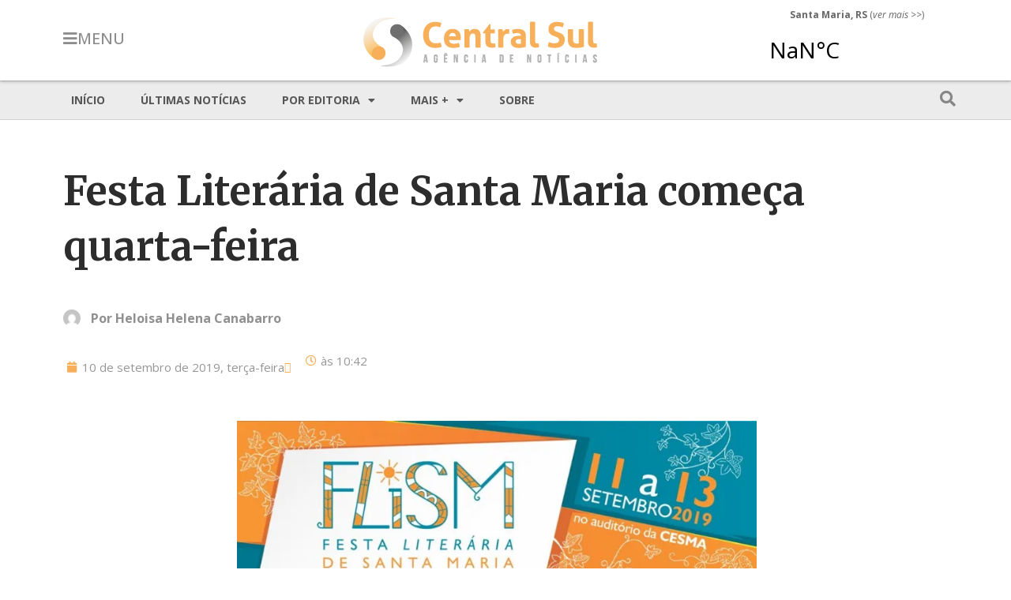

--- FILE ---
content_type: text/html; charset=UTF-8
request_url: https://centralsul.org/2019/abertura-da-festa-literaria-de-santa-maria/
body_size: 18176
content:
<!doctype html>
<html lang="pt-BR">
<head>
	<meta charset="UTF-8">
	<meta name="viewport" content="width=device-width, initial-scale=1">
	<link rel="profile" href="https://gmpg.org/xfn/11">
	<title>Festa Literária de Santa Maria começa quarta-feira &#8211; Agência CentralSul de Notícias</title>
<meta name='robots' content='max-image-preview:large' />
<link rel='dns-prefetch' href='//stats.wp.com' />
<link rel='preconnect' href='//i0.wp.com' />
<link rel='preconnect' href='//c0.wp.com' />
<link rel="alternate" type="application/rss+xml" title="Feed para Agência CentralSul de Notícias &raquo;" href="https://centralsul.org/feed/" />
<link rel="alternate" type="application/rss+xml" title="Feed de comentários para Agência CentralSul de Notícias &raquo;" href="https://centralsul.org/comments/feed/" />
<link rel="alternate" title="oEmbed (JSON)" type="application/json+oembed" href="https://centralsul.org/wp-json/oembed/1.0/embed?url=https%3A%2F%2Fcentralsul.org%2F2019%2Fabertura-da-festa-literaria-de-santa-maria%2F" />
<link rel="alternate" title="oEmbed (XML)" type="text/xml+oembed" href="https://centralsul.org/wp-json/oembed/1.0/embed?url=https%3A%2F%2Fcentralsul.org%2F2019%2Fabertura-da-festa-literaria-de-santa-maria%2F&#038;format=xml" />
<style id='wp-img-auto-sizes-contain-inline-css'>
img:is([sizes=auto i],[sizes^="auto," i]){contain-intrinsic-size:3000px 1500px}
/*# sourceURL=wp-img-auto-sizes-contain-inline-css */
</style>
<style id='wp-emoji-styles-inline-css'>

	img.wp-smiley, img.emoji {
		display: inline !important;
		border: none !important;
		box-shadow: none !important;
		height: 1em !important;
		width: 1em !important;
		margin: 0 0.07em !important;
		vertical-align: -0.1em !important;
		background: none !important;
		padding: 0 !important;
	}
/*# sourceURL=wp-emoji-styles-inline-css */
</style>
<link rel='stylesheet' id='wp-block-library-css' href='https://c0.wp.com/c/6.9/wp-includes/css/dist/block-library/style.min.css' media='all' />
<style id='global-styles-inline-css'>
:root{--wp--preset--aspect-ratio--square: 1;--wp--preset--aspect-ratio--4-3: 4/3;--wp--preset--aspect-ratio--3-4: 3/4;--wp--preset--aspect-ratio--3-2: 3/2;--wp--preset--aspect-ratio--2-3: 2/3;--wp--preset--aspect-ratio--16-9: 16/9;--wp--preset--aspect-ratio--9-16: 9/16;--wp--preset--color--black: #000000;--wp--preset--color--cyan-bluish-gray: #abb8c3;--wp--preset--color--white: #ffffff;--wp--preset--color--pale-pink: #f78da7;--wp--preset--color--vivid-red: #cf2e2e;--wp--preset--color--luminous-vivid-orange: #ff6900;--wp--preset--color--luminous-vivid-amber: #fcb900;--wp--preset--color--light-green-cyan: #7bdcb5;--wp--preset--color--vivid-green-cyan: #00d084;--wp--preset--color--pale-cyan-blue: #8ed1fc;--wp--preset--color--vivid-cyan-blue: #0693e3;--wp--preset--color--vivid-purple: #9b51e0;--wp--preset--gradient--vivid-cyan-blue-to-vivid-purple: linear-gradient(135deg,rgb(6,147,227) 0%,rgb(155,81,224) 100%);--wp--preset--gradient--light-green-cyan-to-vivid-green-cyan: linear-gradient(135deg,rgb(122,220,180) 0%,rgb(0,208,130) 100%);--wp--preset--gradient--luminous-vivid-amber-to-luminous-vivid-orange: linear-gradient(135deg,rgb(252,185,0) 0%,rgb(255,105,0) 100%);--wp--preset--gradient--luminous-vivid-orange-to-vivid-red: linear-gradient(135deg,rgb(255,105,0) 0%,rgb(207,46,46) 100%);--wp--preset--gradient--very-light-gray-to-cyan-bluish-gray: linear-gradient(135deg,rgb(238,238,238) 0%,rgb(169,184,195) 100%);--wp--preset--gradient--cool-to-warm-spectrum: linear-gradient(135deg,rgb(74,234,220) 0%,rgb(151,120,209) 20%,rgb(207,42,186) 40%,rgb(238,44,130) 60%,rgb(251,105,98) 80%,rgb(254,248,76) 100%);--wp--preset--gradient--blush-light-purple: linear-gradient(135deg,rgb(255,206,236) 0%,rgb(152,150,240) 100%);--wp--preset--gradient--blush-bordeaux: linear-gradient(135deg,rgb(254,205,165) 0%,rgb(254,45,45) 50%,rgb(107,0,62) 100%);--wp--preset--gradient--luminous-dusk: linear-gradient(135deg,rgb(255,203,112) 0%,rgb(199,81,192) 50%,rgb(65,88,208) 100%);--wp--preset--gradient--pale-ocean: linear-gradient(135deg,rgb(255,245,203) 0%,rgb(182,227,212) 50%,rgb(51,167,181) 100%);--wp--preset--gradient--electric-grass: linear-gradient(135deg,rgb(202,248,128) 0%,rgb(113,206,126) 100%);--wp--preset--gradient--midnight: linear-gradient(135deg,rgb(2,3,129) 0%,rgb(40,116,252) 100%);--wp--preset--font-size--small: 13px;--wp--preset--font-size--medium: 20px;--wp--preset--font-size--large: 36px;--wp--preset--font-size--x-large: 42px;--wp--preset--spacing--20: 0.44rem;--wp--preset--spacing--30: 0.67rem;--wp--preset--spacing--40: 1rem;--wp--preset--spacing--50: 1.5rem;--wp--preset--spacing--60: 2.25rem;--wp--preset--spacing--70: 3.38rem;--wp--preset--spacing--80: 5.06rem;--wp--preset--shadow--natural: 6px 6px 9px rgba(0, 0, 0, 0.2);--wp--preset--shadow--deep: 12px 12px 50px rgba(0, 0, 0, 0.4);--wp--preset--shadow--sharp: 6px 6px 0px rgba(0, 0, 0, 0.2);--wp--preset--shadow--outlined: 6px 6px 0px -3px rgb(255, 255, 255), 6px 6px rgb(0, 0, 0);--wp--preset--shadow--crisp: 6px 6px 0px rgb(0, 0, 0);}:root { --wp--style--global--content-size: 800px;--wp--style--global--wide-size: 1200px; }:where(body) { margin: 0; }.wp-site-blocks > .alignleft { float: left; margin-right: 2em; }.wp-site-blocks > .alignright { float: right; margin-left: 2em; }.wp-site-blocks > .aligncenter { justify-content: center; margin-left: auto; margin-right: auto; }:where(.wp-site-blocks) > * { margin-block-start: 24px; margin-block-end: 0; }:where(.wp-site-blocks) > :first-child { margin-block-start: 0; }:where(.wp-site-blocks) > :last-child { margin-block-end: 0; }:root { --wp--style--block-gap: 24px; }:root :where(.is-layout-flow) > :first-child{margin-block-start: 0;}:root :where(.is-layout-flow) > :last-child{margin-block-end: 0;}:root :where(.is-layout-flow) > *{margin-block-start: 24px;margin-block-end: 0;}:root :where(.is-layout-constrained) > :first-child{margin-block-start: 0;}:root :where(.is-layout-constrained) > :last-child{margin-block-end: 0;}:root :where(.is-layout-constrained) > *{margin-block-start: 24px;margin-block-end: 0;}:root :where(.is-layout-flex){gap: 24px;}:root :where(.is-layout-grid){gap: 24px;}.is-layout-flow > .alignleft{float: left;margin-inline-start: 0;margin-inline-end: 2em;}.is-layout-flow > .alignright{float: right;margin-inline-start: 2em;margin-inline-end: 0;}.is-layout-flow > .aligncenter{margin-left: auto !important;margin-right: auto !important;}.is-layout-constrained > .alignleft{float: left;margin-inline-start: 0;margin-inline-end: 2em;}.is-layout-constrained > .alignright{float: right;margin-inline-start: 2em;margin-inline-end: 0;}.is-layout-constrained > .aligncenter{margin-left: auto !important;margin-right: auto !important;}.is-layout-constrained > :where(:not(.alignleft):not(.alignright):not(.alignfull)){max-width: var(--wp--style--global--content-size);margin-left: auto !important;margin-right: auto !important;}.is-layout-constrained > .alignwide{max-width: var(--wp--style--global--wide-size);}body .is-layout-flex{display: flex;}.is-layout-flex{flex-wrap: wrap;align-items: center;}.is-layout-flex > :is(*, div){margin: 0;}body .is-layout-grid{display: grid;}.is-layout-grid > :is(*, div){margin: 0;}body{padding-top: 0px;padding-right: 0px;padding-bottom: 0px;padding-left: 0px;}a:where(:not(.wp-element-button)){text-decoration: underline;}:root :where(.wp-element-button, .wp-block-button__link){background-color: #32373c;border-width: 0;color: #fff;font-family: inherit;font-size: inherit;font-style: inherit;font-weight: inherit;letter-spacing: inherit;line-height: inherit;padding-top: calc(0.667em + 2px);padding-right: calc(1.333em + 2px);padding-bottom: calc(0.667em + 2px);padding-left: calc(1.333em + 2px);text-decoration: none;text-transform: inherit;}.has-black-color{color: var(--wp--preset--color--black) !important;}.has-cyan-bluish-gray-color{color: var(--wp--preset--color--cyan-bluish-gray) !important;}.has-white-color{color: var(--wp--preset--color--white) !important;}.has-pale-pink-color{color: var(--wp--preset--color--pale-pink) !important;}.has-vivid-red-color{color: var(--wp--preset--color--vivid-red) !important;}.has-luminous-vivid-orange-color{color: var(--wp--preset--color--luminous-vivid-orange) !important;}.has-luminous-vivid-amber-color{color: var(--wp--preset--color--luminous-vivid-amber) !important;}.has-light-green-cyan-color{color: var(--wp--preset--color--light-green-cyan) !important;}.has-vivid-green-cyan-color{color: var(--wp--preset--color--vivid-green-cyan) !important;}.has-pale-cyan-blue-color{color: var(--wp--preset--color--pale-cyan-blue) !important;}.has-vivid-cyan-blue-color{color: var(--wp--preset--color--vivid-cyan-blue) !important;}.has-vivid-purple-color{color: var(--wp--preset--color--vivid-purple) !important;}.has-black-background-color{background-color: var(--wp--preset--color--black) !important;}.has-cyan-bluish-gray-background-color{background-color: var(--wp--preset--color--cyan-bluish-gray) !important;}.has-white-background-color{background-color: var(--wp--preset--color--white) !important;}.has-pale-pink-background-color{background-color: var(--wp--preset--color--pale-pink) !important;}.has-vivid-red-background-color{background-color: var(--wp--preset--color--vivid-red) !important;}.has-luminous-vivid-orange-background-color{background-color: var(--wp--preset--color--luminous-vivid-orange) !important;}.has-luminous-vivid-amber-background-color{background-color: var(--wp--preset--color--luminous-vivid-amber) !important;}.has-light-green-cyan-background-color{background-color: var(--wp--preset--color--light-green-cyan) !important;}.has-vivid-green-cyan-background-color{background-color: var(--wp--preset--color--vivid-green-cyan) !important;}.has-pale-cyan-blue-background-color{background-color: var(--wp--preset--color--pale-cyan-blue) !important;}.has-vivid-cyan-blue-background-color{background-color: var(--wp--preset--color--vivid-cyan-blue) !important;}.has-vivid-purple-background-color{background-color: var(--wp--preset--color--vivid-purple) !important;}.has-black-border-color{border-color: var(--wp--preset--color--black) !important;}.has-cyan-bluish-gray-border-color{border-color: var(--wp--preset--color--cyan-bluish-gray) !important;}.has-white-border-color{border-color: var(--wp--preset--color--white) !important;}.has-pale-pink-border-color{border-color: var(--wp--preset--color--pale-pink) !important;}.has-vivid-red-border-color{border-color: var(--wp--preset--color--vivid-red) !important;}.has-luminous-vivid-orange-border-color{border-color: var(--wp--preset--color--luminous-vivid-orange) !important;}.has-luminous-vivid-amber-border-color{border-color: var(--wp--preset--color--luminous-vivid-amber) !important;}.has-light-green-cyan-border-color{border-color: var(--wp--preset--color--light-green-cyan) !important;}.has-vivid-green-cyan-border-color{border-color: var(--wp--preset--color--vivid-green-cyan) !important;}.has-pale-cyan-blue-border-color{border-color: var(--wp--preset--color--pale-cyan-blue) !important;}.has-vivid-cyan-blue-border-color{border-color: var(--wp--preset--color--vivid-cyan-blue) !important;}.has-vivid-purple-border-color{border-color: var(--wp--preset--color--vivid-purple) !important;}.has-vivid-cyan-blue-to-vivid-purple-gradient-background{background: var(--wp--preset--gradient--vivid-cyan-blue-to-vivid-purple) !important;}.has-light-green-cyan-to-vivid-green-cyan-gradient-background{background: var(--wp--preset--gradient--light-green-cyan-to-vivid-green-cyan) !important;}.has-luminous-vivid-amber-to-luminous-vivid-orange-gradient-background{background: var(--wp--preset--gradient--luminous-vivid-amber-to-luminous-vivid-orange) !important;}.has-luminous-vivid-orange-to-vivid-red-gradient-background{background: var(--wp--preset--gradient--luminous-vivid-orange-to-vivid-red) !important;}.has-very-light-gray-to-cyan-bluish-gray-gradient-background{background: var(--wp--preset--gradient--very-light-gray-to-cyan-bluish-gray) !important;}.has-cool-to-warm-spectrum-gradient-background{background: var(--wp--preset--gradient--cool-to-warm-spectrum) !important;}.has-blush-light-purple-gradient-background{background: var(--wp--preset--gradient--blush-light-purple) !important;}.has-blush-bordeaux-gradient-background{background: var(--wp--preset--gradient--blush-bordeaux) !important;}.has-luminous-dusk-gradient-background{background: var(--wp--preset--gradient--luminous-dusk) !important;}.has-pale-ocean-gradient-background{background: var(--wp--preset--gradient--pale-ocean) !important;}.has-electric-grass-gradient-background{background: var(--wp--preset--gradient--electric-grass) !important;}.has-midnight-gradient-background{background: var(--wp--preset--gradient--midnight) !important;}.has-small-font-size{font-size: var(--wp--preset--font-size--small) !important;}.has-medium-font-size{font-size: var(--wp--preset--font-size--medium) !important;}.has-large-font-size{font-size: var(--wp--preset--font-size--large) !important;}.has-x-large-font-size{font-size: var(--wp--preset--font-size--x-large) !important;}
/*# sourceURL=global-styles-inline-css */
</style>

<link rel='stylesheet' id='hello-elementor-css' href='https://centralsul.org/wp-content/themes/hello-elementor/assets/css/reset.css?ver=3.4.4' media='all' />
<link rel='stylesheet' id='hello-elementor-theme-style-css' href='https://centralsul.org/wp-content/themes/hello-elementor/assets/css/theme.css?ver=3.4.4' media='all' />
<link rel='stylesheet' id='hello-elementor-header-footer-css' href='https://centralsul.org/wp-content/themes/hello-elementor/assets/css/header-footer.css?ver=3.4.4' media='all' />
<link rel='stylesheet' id='elementor-frontend-css' href='https://centralsul.org/wp-content/uploads/elementor/css/custom-frontend.min.css?ver=1764794607' media='all' />
<link rel='stylesheet' id='elementor-post-8-css' href='https://centralsul.org/wp-content/uploads/elementor/css/post-8.css?ver=1764794607' media='all' />
<link rel='stylesheet' id='widget-image-css' href='https://centralsul.org/wp-content/plugins/elementor/assets/css/widget-image.min.css?ver=3.32.2' media='all' />
<link rel='stylesheet' id='e-sticky-css' href='https://centralsul.org/wp-content/plugins/elementor-pro/assets/css/modules/sticky.min.css?ver=3.30.1' media='all' />
<link rel='stylesheet' id='widget-nav-menu-css' href='https://centralsul.org/wp-content/uploads/elementor/css/custom-pro-widget-nav-menu.min.css?ver=1764794607' media='all' />
<link rel='stylesheet' id='widget-spacer-css' href='https://centralsul.org/wp-content/plugins/elementor/assets/css/widget-spacer.min.css?ver=3.32.2' media='all' />
<link rel='stylesheet' id='widget-heading-css' href='https://centralsul.org/wp-content/plugins/elementor/assets/css/widget-heading.min.css?ver=3.32.2' media='all' />
<link rel='stylesheet' id='widget-post-info-css' href='https://centralsul.org/wp-content/plugins/elementor-pro/assets/css/widget-post-info.min.css?ver=3.30.1' media='all' />
<link rel='stylesheet' id='widget-icon-list-css' href='https://centralsul.org/wp-content/uploads/elementor/css/custom-widget-icon-list.min.css?ver=1764794607' media='all' />
<link rel='stylesheet' id='elementor-icons-shared-0-css' href='https://centralsul.org/wp-content/plugins/elementor/assets/lib/font-awesome/css/fontawesome.min.css?ver=5.15.3' media='all' />
<link rel='stylesheet' id='elementor-icons-fa-regular-css' href='https://centralsul.org/wp-content/plugins/elementor/assets/lib/font-awesome/css/regular.min.css?ver=5.15.3' media='all' />
<link rel='stylesheet' id='elementor-icons-fa-solid-css' href='https://centralsul.org/wp-content/plugins/elementor/assets/lib/font-awesome/css/solid.min.css?ver=5.15.3' media='all' />
<link rel='stylesheet' id='widget-divider-css' href='https://centralsul.org/wp-content/plugins/elementor/assets/css/widget-divider.min.css?ver=3.32.2' media='all' />
<link rel='stylesheet' id='widget-posts-css' href='https://centralsul.org/wp-content/plugins/elementor-pro/assets/css/widget-posts.min.css?ver=3.30.1' media='all' />
<link rel='stylesheet' id='e-popup-css' href='https://centralsul.org/wp-content/plugins/elementor-pro/assets/css/conditionals/popup.min.css?ver=3.30.1' media='all' />
<link rel='stylesheet' id='e-animation-fadeIn-css' href='https://centralsul.org/wp-content/plugins/elementor/assets/lib/animations/styles/fadeIn.min.css?ver=3.32.2' media='all' />
<link rel='stylesheet' id='jet-elements-css' href='https://centralsul.org/wp-content/plugins/jet-elements/assets/css/jet-elements.css?ver=2.6.2' media='all' />
<link rel='stylesheet' id='jet-elements-skin-css' href='https://centralsul.org/wp-content/plugins/jet-elements/assets/css/jet-elements-skin.css?ver=2.6.2' media='all' />
<link rel='stylesheet' id='elementor-icons-css' href='https://centralsul.org/wp-content/plugins/elementor/assets/lib/eicons/css/elementor-icons.min.css?ver=5.44.0' media='all' />
<link rel='stylesheet' id='elementor-post-18-css' href='https://centralsul.org/wp-content/uploads/elementor/css/post-18.css?ver=1764794607' media='all' />
<link rel='stylesheet' id='elementor-post-88-css' href='https://centralsul.org/wp-content/uploads/elementor/css/post-88.css?ver=1764794607' media='all' />
<link rel='stylesheet' id='elementor-post-73-css' href='https://centralsul.org/wp-content/uploads/elementor/css/post-73.css?ver=1764794607' media='all' />
<link rel='stylesheet' id='elementor-post-58244-css' href='https://centralsul.org/wp-content/uploads/elementor/css/post-58244.css?ver=1764794607' media='all' />
<link rel='stylesheet' id='elementor-post-55160-css' href='https://centralsul.org/wp-content/uploads/elementor/css/post-55160.css?ver=1764794607' media='all' />
<link rel='stylesheet' id='elementor-gf-opensans-css' href='https://fonts.googleapis.com/css?family=Open+Sans:100,100italic,200,200italic,300,300italic,400,400italic,500,500italic,600,600italic,700,700italic,800,800italic,900,900italic&#038;display=auto' media='all' />
<link rel='stylesheet' id='elementor-gf-merriweather-css' href='https://fonts.googleapis.com/css?family=Merriweather:100,100italic,200,200italic,300,300italic,400,400italic,500,500italic,600,600italic,700,700italic,800,800italic,900,900italic&#038;display=auto' media='all' />
<link rel='stylesheet' id='elementor-gf-roboto-css' href='https://fonts.googleapis.com/css?family=Roboto:100,100italic,200,200italic,300,300italic,400,400italic,500,500italic,600,600italic,700,700italic,800,800italic,900,900italic&#038;display=auto' media='all' />
<!--n2css--><!--n2js--><script src="https://c0.wp.com/c/6.9/wp-includes/js/jquery/jquery.min.js" id="jquery-core-js"></script>
<script src="https://c0.wp.com/c/6.9/wp-includes/js/jquery/jquery-migrate.min.js" id="jquery-migrate-js"></script>
<link rel="https://api.w.org/" href="https://centralsul.org/wp-json/" /><link rel="alternate" title="JSON" type="application/json" href="https://centralsul.org/wp-json/wp/v2/posts/42584" /><link rel="EditURI" type="application/rsd+xml" title="RSD" href="https://centralsul.org/xmlrpc.php?rsd" />
<meta name="generator" content="WordPress 6.9" />
<link rel="canonical" href="https://centralsul.org/2019/abertura-da-festa-literaria-de-santa-maria/" />
<link rel='shortlink' href='https://centralsul.org/?p=42584' />
	<style>img#wpstats{display:none}</style>
		<meta name="generator" content="Elementor 3.32.2; features: additional_custom_breakpoints; settings: css_print_method-external, google_font-enabled, font_display-auto">
<!-- jQuery Modal -->
<!-- Para criar popups em matérias -->
<!-- Ver exemplo de aplicação na matéria do post n.o 58200 -->
<script src="https://cdnjs.cloudflare.com/ajax/libs/jquery-modal/0.9.1/jquery.modal.min.js"></script>
<link rel="stylesheet" href="https://cdnjs.cloudflare.com/ajax/libs/jquery-modal/0.9.1/jquery.modal.min.css" />

<style>
	.popup {background-color:yellow;}
	.popup::after{
    background-image: url(https://centralsul.org/wp-content/uploads/2023/01/icon_interrog.png);
    background-repeat: no-repeat;
    background-size: 15px 15px;
    display: inline-block;
    width: 15px; 
    height: 15px;
    vertical-align: top;
    content:"";
	}
</style>
			<style>
				.e-con.e-parent:nth-of-type(n+4):not(.e-lazyloaded):not(.e-no-lazyload),
				.e-con.e-parent:nth-of-type(n+4):not(.e-lazyloaded):not(.e-no-lazyload) * {
					background-image: none !important;
				}
				@media screen and (max-height: 1024px) {
					.e-con.e-parent:nth-of-type(n+3):not(.e-lazyloaded):not(.e-no-lazyload),
					.e-con.e-parent:nth-of-type(n+3):not(.e-lazyloaded):not(.e-no-lazyload) * {
						background-image: none !important;
					}
				}
				@media screen and (max-height: 640px) {
					.e-con.e-parent:nth-of-type(n+2):not(.e-lazyloaded):not(.e-no-lazyload),
					.e-con.e-parent:nth-of-type(n+2):not(.e-lazyloaded):not(.e-no-lazyload) * {
						background-image: none !important;
					}
				}
			</style>
			<link rel="icon" href="https://i0.wp.com/centralsul.org/wp-content/uploads/2022/03/cropped-icone.png?fit=32%2C32&#038;ssl=1" sizes="32x32" />
<link rel="icon" href="https://i0.wp.com/centralsul.org/wp-content/uploads/2022/03/cropped-icone.png?fit=192%2C192&#038;ssl=1" sizes="192x192" />
<link rel="apple-touch-icon" href="https://i0.wp.com/centralsul.org/wp-content/uploads/2022/03/cropped-icone.png?fit=180%2C180&#038;ssl=1" />
<meta name="msapplication-TileImage" content="https://i0.wp.com/centralsul.org/wp-content/uploads/2022/03/cropped-icone.png?fit=270%2C270&#038;ssl=1" />
		<style id="wp-custom-css">
			.elementor-widget-container ul li:last-child{
margin-block-end: 1rem;
}
.elementor-nav-menu--main ul li:last-child{
margin-block-end: 0;
}		</style>
		<link rel='stylesheet' id='elementor-post-39-css' href='https://centralsul.org/wp-content/uploads/elementor/css/post-39.css?ver=1764794607' media='all' />
<link rel='stylesheet' id='widget-search-form-css' href='https://centralsul.org/wp-content/plugins/elementor-pro/assets/css/widget-search-form.min.css?ver=3.30.1' media='all' />
<link rel='stylesheet' id='e-animation-fadeInLeft-css' href='https://centralsul.org/wp-content/plugins/elementor/assets/lib/animations/styles/fadeInLeft.min.css?ver=3.32.2' media='all' />
</head>
<body class="wp-singular post-template-default single single-post postid-42584 single-format-standard wp-custom-logo wp-embed-responsive wp-theme-hello-elementor hello-elementor-default elementor-default elementor-kit-8 elementor-page-73">


<a class="skip-link screen-reader-text" href="#content">Ir para o conteúdo</a>

		<div data-elementor-type="header" data-elementor-id="18" class="elementor elementor-18 elementor-location-header" data-elementor-post-type="elementor_library">
					<section class="elementor-section elementor-top-section elementor-element elementor-element-7583a6f elementor-section-boxed elementor-section-height-default elementor-section-height-default" data-id="7583a6f" data-element_type="section" data-settings="{&quot;sticky&quot;:&quot;top&quot;,&quot;background_background&quot;:&quot;classic&quot;,&quot;jet_parallax_layout_list&quot;:[],&quot;sticky_on&quot;:[&quot;desktop&quot;,&quot;tablet&quot;,&quot;mobile&quot;],&quot;sticky_offset&quot;:0,&quot;sticky_effects_offset&quot;:0,&quot;sticky_anchor_link_offset&quot;:0}">
						<div class="elementor-container elementor-column-gap-default">
					<div class="elementor-column elementor-col-33 elementor-top-column elementor-element elementor-element-c2cb6c5" data-id="c2cb6c5" data-element_type="column">
			<div class="elementor-widget-wrap elementor-element-populated">
						<section class="elementor-section elementor-inner-section elementor-element elementor-element-888ac05 elementor-section-boxed elementor-section-height-default elementor-section-height-default" data-id="888ac05" data-element_type="section" data-settings="{&quot;jet_parallax_layout_list&quot;:[]}">
						<div class="elementor-container elementor-column-gap-default">
					<div class="elementor-column elementor-col-50 elementor-inner-column elementor-element elementor-element-2d8b760 elementor-hidden-tablet elementor-hidden-mobile" data-id="2d8b760" data-element_type="column">
			<div class="elementor-widget-wrap elementor-element-populated">
						<div class="elementor-element elementor-element-c990d4a elementor-align-left elementor-widget elementor-widget-button" data-id="c990d4a" data-element_type="widget" data-widget_type="button.default">
				<div class="elementor-widget-container">
									<div class="elementor-button-wrapper">
					<a class="elementor-button elementor-button-link elementor-size-xl" href="#elementor-action%3Aaction%3Dpopup%3Aopen%26settings%3DeyJpZCI6IjM5IiwidG9nZ2xlIjpmYWxzZX0%3D">
						<span class="elementor-button-content-wrapper">
						<span class="elementor-button-icon">
				<i aria-hidden="true" class="fas fa-bars"></i>			</span>
									<span class="elementor-button-text">MENU</span>
					</span>
					</a>
				</div>
								</div>
				</div>
					</div>
		</div>
				<div class="elementor-column elementor-col-50 elementor-inner-column elementor-element elementor-element-fe2bf2b elementor-hidden-desktop" data-id="fe2bf2b" data-element_type="column">
			<div class="elementor-widget-wrap elementor-element-populated">
						<div class="elementor-element elementor-element-999e3a4 elementor-align-left elementor-widget elementor-widget-button" data-id="999e3a4" data-element_type="widget" data-widget_type="button.default">
				<div class="elementor-widget-container">
									<div class="elementor-button-wrapper">
					<a class="elementor-button elementor-button-link elementor-size-xl" href="#elementor-action%3Aaction%3Dpopup%3Aopen%26settings%3DeyJpZCI6IjM5IiwidG9nZ2xlIjpmYWxzZX0%3D">
						<span class="elementor-button-content-wrapper">
						<span class="elementor-button-icon">
				<i aria-hidden="true" class="fas fa-bars"></i>			</span>
								</span>
					</a>
				</div>
								</div>
				</div>
					</div>
		</div>
					</div>
		</section>
					</div>
		</div>
				<div class="elementor-column elementor-col-33 elementor-top-column elementor-element elementor-element-22ea0b2" data-id="22ea0b2" data-element_type="column">
			<div class="elementor-widget-wrap elementor-element-populated">
						<div class="elementor-element elementor-element-e2653d2 elementor-widget elementor-widget-theme-site-logo elementor-widget-image" data-id="e2653d2" data-element_type="widget" data-widget_type="theme-site-logo.default">
				<div class="elementor-widget-container">
											<a href="https://centralsul.org">
			<img width="300" height="67" src="https://i0.wp.com/centralsul.org/wp-content/uploads/2022/03/cropped-marca_300.png?fit=300%2C67&amp;ssl=1" class="attachment-full size-full wp-image-12" alt="" />				</a>
											</div>
				</div>
					</div>
		</div>
				<div class="elementor-column elementor-col-33 elementor-top-column elementor-element elementor-element-9d5a0ef elementor-hidden-mobile" data-id="9d5a0ef" data-element_type="column">
			<div class="elementor-widget-wrap elementor-element-populated">
						<div class="elementor-element elementor-element-21d7962 elementor-widget__width-initial elementor-widget elementor-widget-text-editor" data-id="21d7962" data-element_type="widget" data-widget_type="text-editor.default">
				<div class="elementor-widget-container">
									<p><strong>Santa Maria, RS</strong> (<em>ver mais</em> &gt;&gt;)</p>								</div>
				</div>
				<div class="elementor-element elementor-element-6df9b78 elementor-widget__width-initial elementor-widget elementor-widget-html" data-id="6df9b78" data-element_type="widget" data-widget_type="html.default">
				<div class="elementor-widget-container">
					<a class="weatherwidget-io" href="https://forecast7.com/pt/n29d69n53d82/santa-maria/" data-font="Open Sans" data-mode="Current" data-days="3" data-theme="pure" data-basecolor="" >Santa Maria, RS, Brazil</a>
<script>
!function(d,s,id){var js,fjs=d.getElementsByTagName(s)[0];if(!d.getElementById(id)){js=d.createElement(s);js.id=id;js.src='https://weatherwidget.io/js/widget.min.js';fjs.parentNode.insertBefore(js,fjs);}}(document,'script','weatherwidget-io-js');
</script>				</div>
				</div>
					</div>
		</div>
					</div>
		</section>
				<section class="elementor-section elementor-top-section elementor-element elementor-element-664fe0d elementor-section-content-middle elementor-section-boxed elementor-section-height-default elementor-section-height-default" data-id="664fe0d" data-element_type="section" data-settings="{&quot;background_background&quot;:&quot;classic&quot;,&quot;jet_parallax_layout_list&quot;:[]}">
						<div class="elementor-container elementor-column-gap-default">
					<div class="elementor-column elementor-col-50 elementor-top-column elementor-element elementor-element-2a8185a" data-id="2a8185a" data-element_type="column" data-settings="{&quot;background_background&quot;:&quot;classic&quot;}">
			<div class="elementor-widget-wrap elementor-element-populated">
						<div class="elementor-element elementor-element-3dc8957 elementor-nav-menu--dropdown-none elementor-nav-menu__align-start elementor-hidden-tablet elementor-hidden-mobile elementor-widget elementor-widget-nav-menu" data-id="3dc8957" data-element_type="widget" data-settings="{&quot;layout&quot;:&quot;horizontal&quot;,&quot;submenu_icon&quot;:{&quot;value&quot;:&quot;&lt;i class=\&quot;fas fa-caret-down\&quot;&gt;&lt;\/i&gt;&quot;,&quot;library&quot;:&quot;fa-solid&quot;}}" data-widget_type="nav-menu.default">
				<div class="elementor-widget-container">
								<nav aria-label="Menu" class="elementor-nav-menu--main elementor-nav-menu__container elementor-nav-menu--layout-horizontal e--pointer-background e--animation-none">
				<ul id="menu-1-3dc8957" class="elementor-nav-menu"><li class="menu-item menu-item-type-custom menu-item-object-custom menu-item-home menu-item-53"><a href="https://centralsul.org/" class="elementor-item">Início</a></li>
<li class="menu-item menu-item-type-post_type menu-item-object-page current_page_parent menu-item-56094"><a href="https://centralsul.org/ultimas/" class="elementor-item">Últimas notícias</a></li>
<li class="menu-item menu-item-type-custom menu-item-object-custom menu-item-has-children menu-item-56095"><a href="#" class="elementor-item elementor-item-anchor">Por editoria</a>
<ul class="sub-menu elementor-nav-menu--dropdown">
	<li class="menu-item menu-item-type-taxonomy menu-item-object-category menu-item-56086"><a href="https://centralsul.org/category/editorias/educacao/universidade-franciscana/" class="elementor-sub-item">UFN</a></li>
	<li class="menu-item menu-item-type-taxonomy menu-item-object-category menu-item-56085"><a href="https://centralsul.org/category/editorias/geral/" class="elementor-sub-item">Geral</a></li>
	<li class="menu-item menu-item-type-taxonomy menu-item-object-category current-post-ancestor current-menu-parent current-post-parent menu-item-56083"><a href="https://centralsul.org/category/editorias/educacao/" class="elementor-sub-item">Educação</a></li>
	<li class="menu-item menu-item-type-taxonomy menu-item-object-category current-post-ancestor current-menu-parent current-post-parent menu-item-56082"><a href="https://centralsul.org/category/editorias/cultura/" class="elementor-sub-item">Cultura</a></li>
	<li class="menu-item menu-item-type-taxonomy menu-item-object-category menu-item-56084"><a href="https://centralsul.org/category/editorias/esportes/" class="elementor-sub-item">Esportes</a></li>
	<li class="menu-item menu-item-type-taxonomy menu-item-object-category menu-item-56081"><a href="https://centralsul.org/category/editorias/ciencia-saude/" class="elementor-sub-item">Ciência e Saúde</a></li>
</ul>
</li>
<li class="menu-item menu-item-type-custom menu-item-object-custom menu-item-has-children menu-item-56087"><a href="#" class="elementor-item elementor-item-anchor">Mais +</a>
<ul class="sub-menu elementor-nav-menu--dropdown">
	<li class="menu-item menu-item-type-post_type menu-item-object-page menu-item-54632"><a href="https://centralsul.org/foto-da-semana/" class="elementor-sub-item">Foto da semana</a></li>
	<li class="menu-item menu-item-type-taxonomy menu-item-object-category menu-item-56088"><a href="https://centralsul.org/category/tipo/reportagem/" class="elementor-sub-item">Reportagem</a></li>
	<li class="menu-item menu-item-type-taxonomy menu-item-object-category menu-item-54449"><a href="https://centralsul.org/category/tipo/opiniao/" class="elementor-sub-item">Opinião</a></li>
	<li class="menu-item menu-item-type-taxonomy menu-item-object-category menu-item-54447"><a href="https://centralsul.org/category/especial/" class="elementor-sub-item">Especial</a></li>
</ul>
</li>
<li class="menu-item menu-item-type-custom menu-item-object-custom menu-item-63149"><a href="https://centralsul.org/quem-somos/" class="elementor-item">Sobre</a></li>
</ul>			</nav>
						<nav class="elementor-nav-menu--dropdown elementor-nav-menu__container" aria-hidden="true">
				<ul id="menu-2-3dc8957" class="elementor-nav-menu"><li class="menu-item menu-item-type-custom menu-item-object-custom menu-item-home menu-item-53"><a href="https://centralsul.org/" class="elementor-item" tabindex="-1">Início</a></li>
<li class="menu-item menu-item-type-post_type menu-item-object-page current_page_parent menu-item-56094"><a href="https://centralsul.org/ultimas/" class="elementor-item" tabindex="-1">Últimas notícias</a></li>
<li class="menu-item menu-item-type-custom menu-item-object-custom menu-item-has-children menu-item-56095"><a href="#" class="elementor-item elementor-item-anchor" tabindex="-1">Por editoria</a>
<ul class="sub-menu elementor-nav-menu--dropdown">
	<li class="menu-item menu-item-type-taxonomy menu-item-object-category menu-item-56086"><a href="https://centralsul.org/category/editorias/educacao/universidade-franciscana/" class="elementor-sub-item" tabindex="-1">UFN</a></li>
	<li class="menu-item menu-item-type-taxonomy menu-item-object-category menu-item-56085"><a href="https://centralsul.org/category/editorias/geral/" class="elementor-sub-item" tabindex="-1">Geral</a></li>
	<li class="menu-item menu-item-type-taxonomy menu-item-object-category current-post-ancestor current-menu-parent current-post-parent menu-item-56083"><a href="https://centralsul.org/category/editorias/educacao/" class="elementor-sub-item" tabindex="-1">Educação</a></li>
	<li class="menu-item menu-item-type-taxonomy menu-item-object-category current-post-ancestor current-menu-parent current-post-parent menu-item-56082"><a href="https://centralsul.org/category/editorias/cultura/" class="elementor-sub-item" tabindex="-1">Cultura</a></li>
	<li class="menu-item menu-item-type-taxonomy menu-item-object-category menu-item-56084"><a href="https://centralsul.org/category/editorias/esportes/" class="elementor-sub-item" tabindex="-1">Esportes</a></li>
	<li class="menu-item menu-item-type-taxonomy menu-item-object-category menu-item-56081"><a href="https://centralsul.org/category/editorias/ciencia-saude/" class="elementor-sub-item" tabindex="-1">Ciência e Saúde</a></li>
</ul>
</li>
<li class="menu-item menu-item-type-custom menu-item-object-custom menu-item-has-children menu-item-56087"><a href="#" class="elementor-item elementor-item-anchor" tabindex="-1">Mais +</a>
<ul class="sub-menu elementor-nav-menu--dropdown">
	<li class="menu-item menu-item-type-post_type menu-item-object-page menu-item-54632"><a href="https://centralsul.org/foto-da-semana/" class="elementor-sub-item" tabindex="-1">Foto da semana</a></li>
	<li class="menu-item menu-item-type-taxonomy menu-item-object-category menu-item-56088"><a href="https://centralsul.org/category/tipo/reportagem/" class="elementor-sub-item" tabindex="-1">Reportagem</a></li>
	<li class="menu-item menu-item-type-taxonomy menu-item-object-category menu-item-54449"><a href="https://centralsul.org/category/tipo/opiniao/" class="elementor-sub-item" tabindex="-1">Opinião</a></li>
	<li class="menu-item menu-item-type-taxonomy menu-item-object-category menu-item-54447"><a href="https://centralsul.org/category/especial/" class="elementor-sub-item" tabindex="-1">Especial</a></li>
</ul>
</li>
<li class="menu-item menu-item-type-custom menu-item-object-custom menu-item-63149"><a href="https://centralsul.org/quem-somos/" class="elementor-item" tabindex="-1">Sobre</a></li>
</ul>			</nav>
						</div>
				</div>
					</div>
		</div>
				<div class="elementor-column elementor-col-50 elementor-top-column elementor-element elementor-element-3e14ee1" data-id="3e14ee1" data-element_type="column">
			<div class="elementor-widget-wrap elementor-element-populated">
						<div class="elementor-element elementor-element-a70d1c7 elementor-align-right elementor-widget elementor-widget-button" data-id="a70d1c7" data-element_type="widget" data-widget_type="button.default">
				<div class="elementor-widget-container">
									<div class="elementor-button-wrapper">
					<a class="elementor-button elementor-button-link elementor-size-xl" href="#elementor-action%3Aaction%3Dpopup%3Aopen%26settings%3DeyJpZCI6IjM5IiwidG9nZ2xlIjpmYWxzZX0%3D">
						<span class="elementor-button-content-wrapper">
						<span class="elementor-button-icon">
				<i aria-hidden="true" class="fas fa-search"></i>			</span>
								</span>
					</a>
				</div>
								</div>
				</div>
					</div>
		</div>
					</div>
		</section>
				<section class="elementor-section elementor-top-section elementor-element elementor-element-3364bc0 elementor-section-boxed elementor-section-height-default elementor-section-height-default" data-id="3364bc0" data-element_type="section" data-settings="{&quot;jet_parallax_layout_list&quot;:[]}">
						<div class="elementor-container elementor-column-gap-default">
					<div class="elementor-column elementor-col-100 elementor-top-column elementor-element elementor-element-2ba8ed1" data-id="2ba8ed1" data-element_type="column">
			<div class="elementor-widget-wrap elementor-element-populated">
						<div class="elementor-element elementor-element-2ab1225 elementor-widget elementor-widget-spacer" data-id="2ab1225" data-element_type="widget" data-widget_type="spacer.default">
				<div class="elementor-widget-container">
							<div class="elementor-spacer">
			<div class="elementor-spacer-inner"></div>
		</div>
						</div>
				</div>
					</div>
		</div>
					</div>
		</section>
				</div>
				<div data-elementor-type="single-post" data-elementor-id="73" class="elementor elementor-73 elementor-location-single post-42584 post type-post status-publish format-standard has-post-thumbnail hentry category-cultura category-educacao category-noticias tag-festa-literaria-de-santa-maria tag-flism tag-literatura tag-livros tag-santa-maria" data-elementor-post-type="elementor_library">
					<section class="elementor-section elementor-top-section elementor-element elementor-element-6c50fcd elementor-section-boxed elementor-section-height-default elementor-section-height-default" data-id="6c50fcd" data-element_type="section" data-settings="{&quot;jet_parallax_layout_list&quot;:[]}">
						<div class="elementor-container elementor-column-gap-default">
					<div class="elementor-column elementor-col-100 elementor-top-column elementor-element elementor-element-9b4e048" data-id="9b4e048" data-element_type="column">
			<div class="elementor-widget-wrap elementor-element-populated">
							</div>
		</div>
					</div>
		</section>
				<section class="elementor-section elementor-top-section elementor-element elementor-element-61ee196c elementor-section-boxed elementor-section-height-default elementor-section-height-default" data-id="61ee196c" data-element_type="section" data-settings="{&quot;jet_parallax_layout_list&quot;:[]}">
						<div class="elementor-container elementor-column-gap-default">
					<div class="elementor-column elementor-col-100 elementor-top-column elementor-element elementor-element-17c3ddfc" data-id="17c3ddfc" data-element_type="column">
			<div class="elementor-widget-wrap elementor-element-populated">
						<div class="elementor-element elementor-element-f0b1b71 elementor-widget elementor-widget-theme-post-title elementor-page-title elementor-widget-heading" data-id="f0b1b71" data-element_type="widget" data-widget_type="theme-post-title.default">
				<div class="elementor-widget-container">
					<h1 class="elementor-heading-title elementor-size-default">Festa Literária de Santa Maria começa quarta-feira</h1>				</div>
				</div>
					</div>
		</div>
					</div>
		</section>
				<section class="elementor-section elementor-top-section elementor-element elementor-element-d3acde5 elementor-section-boxed elementor-section-height-default elementor-section-height-default" data-id="d3acde5" data-element_type="section" data-settings="{&quot;jet_parallax_layout_list&quot;:[]}">
						<div class="elementor-container elementor-column-gap-default">
					<div class="elementor-column elementor-col-100 elementor-top-column elementor-element elementor-element-f20dc2e" data-id="f20dc2e" data-element_type="column">
			<div class="elementor-widget-wrap elementor-element-populated">
							</div>
		</div>
					</div>
		</section>
				<section class="elementor-section elementor-top-section elementor-element elementor-element-53dced0a elementor-section-boxed elementor-section-height-default elementor-section-height-default" data-id="53dced0a" data-element_type="section" data-settings="{&quot;jet_parallax_layout_list&quot;:[]}">
						<div class="elementor-container elementor-column-gap-default">
					<div class="elementor-column elementor-col-100 elementor-top-column elementor-element elementor-element-7d0b0c85" data-id="7d0b0c85" data-element_type="column">
			<div class="elementor-widget-wrap elementor-element-populated">
						<div class="elementor-element elementor-element-471960d7 elementor-widget elementor-widget-post-info" data-id="471960d7" data-element_type="widget" data-widget_type="post-info.default">
				<div class="elementor-widget-container">
							<ul class="elementor-inline-items elementor-icon-list-items elementor-post-info">
								<li class="elementor-icon-list-item elementor-repeater-item-506cc8d elementor-inline-item" itemprop="author">
						<a href="https://centralsul.org/author/heloisa-helena-canabarro/">
											<span class="elementor-icon-list-icon">
								<img class="elementor-avatar" src="https://secure.gravatar.com/avatar/38582fe20c83ae508f57e2b93c089c1b2e43abc5b431a78897adcfa851244a66?s=96&amp;d=mm&amp;r=g" alt="Picture of Heloisa Helena Canabarro" loading="lazy">
							</span>
									<span class="elementor-icon-list-text elementor-post-info__item elementor-post-info__item--type-author">
							<span class="elementor-post-info__item-prefix">Por </span>
										Heloisa Helena Canabarro					</span>
									</a>
				</li>
				</ul>
						</div>
				</div>
				<div class="elementor-element elementor-element-453cbf9d elementor-widget elementor-widget-post-info" data-id="453cbf9d" data-element_type="widget" data-widget_type="post-info.default">
				<div class="elementor-widget-container">
							<ul class="elementor-inline-items elementor-icon-list-items elementor-post-info">
								<li class="elementor-icon-list-item elementor-repeater-item-0fb2227 elementor-inline-item" itemprop="datePublished">
										<span class="elementor-icon-list-icon">
								<i aria-hidden="true" class="fas fa-calendar"></i>							</span>
									<span class="elementor-icon-list-text elementor-post-info__item elementor-post-info__item--type-date">
										<time>10 de setembro de 2019, terça-feira</time>					</span>
								</li>
				<li class="elementor-icon-list-item elementor-repeater-item-5e0cde9 elementor-inline-item">
										<span class="elementor-icon-list-icon">
								<i aria-hidden="true" class="far fa-tags"></i>							</span>
									<span class="elementor-icon-list-text elementor-post-info__item elementor-post-info__item--type-custom">
										&nbsp;&nbsp;					</span>
								</li>
				<li class="elementor-icon-list-item elementor-repeater-item-c4c7665 elementor-inline-item">
										<span class="elementor-icon-list-icon">
								<i aria-hidden="true" class="far fa-clock"></i>							</span>
									<span class="elementor-icon-list-text elementor-post-info__item elementor-post-info__item--type-time">
							<span class="elementor-post-info__item-prefix">às </span>
										<time>10:42</time>					</span>
								</li>
				</ul>
						</div>
				</div>
					</div>
		</div>
					</div>
		</section>
				<section class="elementor-section elementor-top-section elementor-element elementor-element-2bdc302d elementor-section-boxed elementor-section-height-default elementor-section-height-default" data-id="2bdc302d" data-element_type="section" data-settings="{&quot;jet_parallax_layout_list&quot;:[]}">
						<div class="elementor-container elementor-column-gap-default">
					<div class="elementor-column elementor-col-100 elementor-top-column elementor-element elementor-element-6bf17a90" data-id="6bf17a90" data-element_type="column">
			<div class="elementor-widget-wrap elementor-element-populated">
						<div class="elementor-element elementor-element-1d8398ea elementor-widget elementor-widget-theme-post-content" data-id="1d8398ea" data-element_type="widget" data-widget_type="theme-post-content.default">
				<div class="elementor-widget-container">
					<p><img fetchpriority="high" data-recalc-dims="1" fetchpriority="high" decoding="async" class="aligncenter wp-image-42585" src="https://i0.wp.com/centralsul.ufn.edu.br/wp-content/uploads/2019/09/61516335_374757383173960_45778235341930496_n.jpg?resize=658%2C250" alt="" width="658" height="250" srcset="https://i0.wp.com/centralsul.org/wp-content/uploads/2019/09/61516335_374757383173960_45778235341930496_n.jpg?w=960&amp;ssl=1 960w, https://i0.wp.com/centralsul.org/wp-content/uploads/2019/09/61516335_374757383173960_45778235341930496_n.jpg?resize=300%2C114&amp;ssl=1 300w, https://i0.wp.com/centralsul.org/wp-content/uploads/2019/09/61516335_374757383173960_45778235341930496_n.jpg?resize=768%2C292&amp;ssl=1 768w" sizes="(max-width: 658px) 100vw, 658px" /></p>
<p>A Festa Literária de Santa Maria (FLISM) ocorre de 11 a 13 de setembro no auditório da CESMA &#8211; Coperativa dos Estudantes de Santa Maria.</p>
<p>Durante&nbsp;a festa, o público pode participar de debates abertos, lançamentos de livros e sessões de autógrafos. Neste ano, dez escritores brasileiros lançam suas obras no evento, além disso a FLISM promove discussões sobre literatura feminina, santa-mariense e fantástica.</p>
<p>Para esta edição, os painéis destacam escritores como Machado de Assis, Fernando Pessoa, Mário Quintana e Jack Kerouac.&nbsp;Entre os autores confirmados: Letícia Wierzchowski, Ignácio de Loyola Brandão e Leonel Caldela.</p>
<p>O evento é gratuito, ainda dá tempo de fazer sua inscrição neste&nbsp;<a href="https://docs.google.com/forms/d/e/1FAIpQLSfpD1v3ESIAr2dRBjH434l5oe_my1p8qWZ9EU3WFRd6czRivA/viewform?fbclid=IwAR3QK38rbcjAC0-0Q5caBFz5hpuH0d4tedrqmadk_zdHydGXK-hgJArBolg">link</a> e participar da Festa Literária.</p>
<p>A Festa é uma promoção da Universidade Federal de Santa Maria (UFSM) e idealizado pelos professores&nbsp;Raquel Trentin, Enéias Tavares e Gérson Werlang, com o objetivo de&nbsp;incentivar a leitura e propor conhecer novos autores.</p>
<p><strong>Confira a programação</strong></p>
<p><em><strong>QUARTA-FEIRA . 11 DE SETEMBRO</strong></em></p>
<p><em><strong>19h &#8211; Abertura</strong></em></p>
<p><em><strong>Ignácio de Loyola Brandão&nbsp;</strong></em></p>
<p>Com as manhas que meus professores me ensinaram foi fácil ser escritor. Ou como quase me casei e fiquei em Santa Maria.</p>
<p><em><strong>20h . Lançamento do Livro</strong></em></p>
<p>Dessa terra nada vai sobrar, a não ser o vento que sopra sobre ela &#8211; De Ignácio de Loyola Brandão</p>
<p>&nbsp;</p>
<p><strong>QUINTA-FEIRA . 12 DE SETEMBRO&nbsp;</strong></p>
<p><strong><em>14h . Fernando Pessoa &#8220;Tenho em Mim Todos os Sonhos do Mundo&#8221;&nbsp;</em></strong></p>
<p>Andrea do Roccio Souto &amp; Raquel Trentin</p>
<p><em><strong>15h . Narrativas transmídia: histórias do futuro?&nbsp;</strong></em></p>
<p>Enéias Tavares &amp; Christopher Kastensmidt</p>
<p><em><strong>16h . Machado de Assis: as multifaces do feminismo&nbsp;</strong></em></p>
<p>Eni Celidônio &amp; Lucas da Cunha Zamberlan</p>
<p><em><strong>17h . Jack Kerouac: 50 anos da morte do autor de On The Road</strong></em></p>
<p>Gérson Werlang &amp; Márcio Grings</p>
<p><em><strong>18h . A crônica em Santa Maria</strong></em></p>
<p>Marcelo Canellas &amp; Candinho Ribeiro</p>
<p><em><strong>19h . Letícia Wierzchowski&nbsp;</strong></em></p>
<p>A alegria da escrita</p>
<p><em><strong>20h . Lançamento do Livro&nbsp;</strong></em></p>
<p>O menino que comeu uma biblioteca &#8211; De Letícia&nbsp;<em>Wierzchowski</em></p>
<p>&nbsp;</p>
<p><strong>SEXTA-FEIRA . 13 DE SETEMBRO&nbsp;</strong></p>
<p><em><strong>14H . Sherlock Holmes ontem e hoje</strong></em></p>
<p>AZ Cordenonsi &amp; Emanuele Coimbra</p>
<p><em><strong>15h . Mario Quintana: 15 anos sem o anjo poeta</strong></em></p>
<p>Pedro Brum Santos &amp; Escobar Nogueira</p>
<p><em><strong>16h . Literatura Fantástica e RPG: o universo de tormenta&nbsp;</strong></em></p>
<p>Leonel Caldela</p>
<p><em><strong>17h . Ficção latino-americana de autoria feminina&nbsp;</strong></em></p>
<p>Anselmo Peres Alós &amp; Renata Farias de Felippe</p>
<p><strong><em>18h . Literatura de (em) Santa Maria</em></strong></p>
<p>Leonardo Brasiliense &amp; Vitor Biasoli</p>
<p><strong>19h . ENCERRAMENTO</strong></p>
<p>&nbsp;</p>
<p>O evento é gratuito! Ainda dá tempo de fazer sua inscrição e participar da Festa Literária. Veja como,&nbsp;<a href="https://docs.google.com/forms/d/e/1FAIpQLSfpD1v3ESIAr2dRBjH434l5oe_my1p8qWZ9EU3WFRd6czRivA/viewform?fbclid=IwAR3QK38rbcjAC0-0Q5caBFz5hpuH0d4tedrqmadk_zdHydGXK-hgJArBolg">aqui.</a></p>
				</div>
				</div>
					</div>
		</div>
					</div>
		</section>
				<section class="elementor-section elementor-top-section elementor-element elementor-element-6c405eb elementor-section-boxed elementor-section-height-default elementor-section-height-default" data-id="6c405eb" data-element_type="section" data-settings="{&quot;jet_parallax_layout_list&quot;:[]}">
						<div class="elementor-container elementor-column-gap-default">
					<div class="elementor-column elementor-col-100 elementor-top-column elementor-element elementor-element-6b6c5bf" data-id="6b6c5bf" data-element_type="column">
			<div class="elementor-widget-wrap elementor-element-populated">
						<div class="elementor-element elementor-element-4dc8598 elementor-widget-divider--view-line elementor-widget elementor-widget-divider" data-id="4dc8598" data-element_type="widget" data-widget_type="divider.default">
				<div class="elementor-widget-container">
							<div class="elementor-divider">
			<span class="elementor-divider-separator">
						</span>
		</div>
						</div>
				</div>
				<div class="elementor-element elementor-element-db5ad1e elementor-widget elementor-widget-heading" data-id="db5ad1e" data-element_type="widget" data-widget_type="heading.default">
				<div class="elementor-widget-container">
					<h2 class="elementor-heading-title elementor-size-default">LEIA TAMBÉM</h2>				</div>
				</div>
				<div class="elementor-element elementor-element-39274f2 elementor-grid-3 elementor-grid-tablet-2 elementor-grid-mobile-1 elementor-posts--thumbnail-top elementor-widget elementor-widget-posts" data-id="39274f2" data-element_type="widget" data-settings="{&quot;classic_columns&quot;:&quot;3&quot;,&quot;classic_columns_tablet&quot;:&quot;2&quot;,&quot;classic_columns_mobile&quot;:&quot;1&quot;,&quot;classic_row_gap&quot;:{&quot;unit&quot;:&quot;px&quot;,&quot;size&quot;:35,&quot;sizes&quot;:[]},&quot;classic_row_gap_tablet&quot;:{&quot;unit&quot;:&quot;px&quot;,&quot;size&quot;:&quot;&quot;,&quot;sizes&quot;:[]},&quot;classic_row_gap_mobile&quot;:{&quot;unit&quot;:&quot;px&quot;,&quot;size&quot;:&quot;&quot;,&quot;sizes&quot;:[]}}" data-widget_type="posts.classic">
				<div class="elementor-widget-container">
							<div class="elementor-posts-container elementor-posts elementor-posts--skin-classic elementor-grid" role="list">
				<article class="elementor-post elementor-grid-item post-66294 post type-post status-publish format-standard has-post-thumbnail hentry category-ciencia-saude category-destaque category-educacao category-noticias category-universidade-franciscana tag-6866 tag-cienciasdacomputacao tag-educacao-2 tag-iranirupolo tag-jornalismo tag-odontologia tag-reitora tag-santa-maria tag-ufn tag-universidadefranciscana tag-vestibular tag-vestibulardeverao" role="listitem">
				<a class="elementor-post__thumbnail__link" href="https://centralsul.org/2025/mais-de-500-aprovados-celebram-ingresso-na-ufn-para-2026/" tabindex="-1" >
			<div class="elementor-post__thumbnail"><img width="300" height="200" src="https://i0.wp.com/centralsul.org/wp-content/uploads/2025/12/DSC_1277.jpg?fit=300%2C200&amp;ssl=1" class="attachment-medium size-medium wp-image-66298" alt="" /></div>
		</a>
				<div class="elementor-post__text">
				<h3 class="elementor-post__title">
			<a href="https://centralsul.org/2025/mais-de-500-aprovados-celebram-ingresso-na-ufn-para-2026/" >
				Mais de 500 aprovados celebram ingresso na UFN para 2026			</a>
		</h3>
				<div class="elementor-post__meta-data">
					<span class="elementor-post-author">
			Isadora Rodrigues		</span>
				<span class="elementor-post-date">
			02/12/2025		</span>
				</div>
				</div>
				</article>
				<article class="elementor-post elementor-grid-item post-66245 post type-post status-publish format-standard has-post-thumbnail hentry category-cidadania category-ciencia-saude category-cultura category-educacao category-midia category-noticias category-universidade-franciscana tag-6395 tag-6866 tag-brasil tag-canditados tag-comunicacaodigital tag-cursinhos tag-cursos tag-familiares tag-inteligenciaartificial tag-iranirupolo tag-jornalismo tag-medicina tag-predio15 tag-professor tag-professores tag-prova tag-questoes tag-redacao tag-reitora tag-santa-maria tag-teologia tag-ufn tag-universidadefranciscana tag-vestibular tag-vestibulardeverao tag-vestibulardeverao2026" role="listitem">
				<a class="elementor-post__thumbnail__link" href="https://centralsul.org/2025/ufn-reune-mais-de-1-200-candidatos-no-vestibular-de-verao-2026/" tabindex="-1" >
			<div class="elementor-post__thumbnail"><img loading="lazy" width="300" height="200" src="https://i0.wp.com/centralsul.org/wp-content/uploads/2025/11/WhatsApp-Image-2025-11-25-at-16.50.12-7.jpeg?fit=300%2C200&amp;ssl=1" class="attachment-medium size-medium wp-image-66258" alt="" /></div>
		</a>
				<div class="elementor-post__text">
				<h3 class="elementor-post__title">
			<a href="https://centralsul.org/2025/ufn-reune-mais-de-1-200-candidatos-no-vestibular-de-verao-2026/" >
				UFN reúne mais de 1.200 candidatos no Vestibular de Verão 2026			</a>
		</h3>
				<div class="elementor-post__meta-data">
					<span class="elementor-post-author">
			Isadora Rodrigues		</span>
				<span class="elementor-post-date">
			25/11/2025		</span>
				</div>
				</div>
				</article>
				<article class="elementor-post elementor-grid-item post-66183 post type-post status-publish format-standard has-post-thumbnail hentry category-administracao-publica category-cidadania category-cultura category-noticias tag-brigada tag-cmsm tag-conhecaseuexercito tag-divisao tag-exercito tag-jornalismo tag-radio tag-radioverdeoliva tag-santa-maria tag-ufn tag-universidade-franciscana tag-verdeoliva" role="listitem">
				<a class="elementor-post__thumbnail__link" href="https://centralsul.org/2025/estudantes-de-jornalismo-conhecem-a-3a-divisao-do-exercito-em-visita-tecnica/" tabindex="-1" >
			<div class="elementor-post__thumbnail"><img loading="lazy" width="300" height="200" src="https://i0.wp.com/centralsul.org/wp-content/uploads/2025/11/DSC_4810.jpg?fit=300%2C200&amp;ssl=1" class="attachment-medium size-medium wp-image-66223" alt="" /></div>
		</a>
				<div class="elementor-post__text">
				<h3 class="elementor-post__title">
			<a href="https://centralsul.org/2025/estudantes-de-jornalismo-conhecem-a-3a-divisao-do-exercito-em-visita-tecnica/" >
				Estudantes de Jornalismo conhecem a 3ª Divisão do Exército em visita técnica			</a>
		</h3>
				<div class="elementor-post__meta-data">
					<span class="elementor-post-author">
			Isadora Rodrigues		</span>
				<span class="elementor-post-date">
			18/11/2025		</span>
				</div>
				</div>
				</article>
				<article class="elementor-post elementor-grid-item post-66186 post type-post status-publish format-standard has-post-thumbnail hentry category-noticias tag-jornalismo tag-romaria tag-romaria-da-medianeira tag-santa-maria" role="listitem">
				<a class="elementor-post__thumbnail__link" href="https://centralsul.org/2025/experiencia-na-romaria-aproxima-academicos-de-jornalismo-da-pratica/" tabindex="-1" >
			<div class="elementor-post__thumbnail"><img loading="lazy" width="300" height="225" src="https://i0.wp.com/centralsul.org/wp-content/uploads/2025/11/WhatsApp-Image-2025-11-08-at-10.25.53-edited.jpeg?fit=300%2C225&amp;ssl=1" class="attachment-medium size-medium wp-image-66194" alt="" /></div>
		</a>
				<div class="elementor-post__text">
				<h3 class="elementor-post__title">
			<a href="https://centralsul.org/2025/experiencia-na-romaria-aproxima-academicos-de-jornalismo-da-pratica/" >
				Experiência na Romaria aproxima acadêmicos de Jornalismo da prática			</a>
		</h3>
				<div class="elementor-post__meta-data">
					<span class="elementor-post-author">
			Eduarda Amorin Godinho		</span>
				<span class="elementor-post-date">
			17/11/2025		</span>
				</div>
				</div>
				</article>
				<article class="elementor-post elementor-grid-item post-65872 post type-post status-publish format-standard has-post-thumbnail hentry category-cultura category-educacao category-feira-do-livro-especial category-noticias tag-ericoverissimo tag-feiradolivro tag-lermulheres tag-projeto tag-projetolernulheres tag-santa-maria tag-theatro tag-theatrotrezedemaio" role="listitem">
				<a class="elementor-post__thumbnail__link" href="https://centralsul.org/2025/projeto-ler-mulheres-assiste-ao-espetaculo-erico-um-solo-de-clarineta-de-rafa-sieg/" tabindex="-1" >
			<div class="elementor-post__thumbnail"><img loading="lazy" width="300" height="225" src="https://i0.wp.com/centralsul.org/wp-content/uploads/2025/09/WhatsApp-Image-2025-09-30-at-17.22.46.jpeg?fit=300%2C225&amp;ssl=1" class="attachment-medium size-medium wp-image-65873" alt="" /></div>
		</a>
				<div class="elementor-post__text">
				<h3 class="elementor-post__title">
			<a href="https://centralsul.org/2025/projeto-ler-mulheres-assiste-ao-espetaculo-erico-um-solo-de-clarineta-de-rafa-sieg/" >
				Projeto Ler Mulheres assiste ao espetáculo “Erico Um Solo de Clarineta”, de Rafa Sieg			</a>
		</h3>
				<div class="elementor-post__meta-data">
					<span class="elementor-post-author">
			cristhianbarros1010		</span>
				<span class="elementor-post-date">
			14/11/2025		</span>
				</div>
				</div>
				</article>
				<article class="elementor-post elementor-grid-item post-65887 post type-post status-publish format-standard has-post-thumbnail hentry category-cultura category-noticias tag-cultura tag-educacao-2 tag-feiradolivro tag-feiradolivro2025 tag-jornalismo tag-santa-maria tag-ufn" role="listitem">
				<a class="elementor-post__thumbnail__link" href="https://centralsul.org/2025/feira-do-livro-deste-ano-ficou-devendo-espaco-para-alimentacao/" tabindex="-1" >
			<div class="elementor-post__thumbnail"><img loading="lazy" width="300" height="198" src="https://i0.wp.com/centralsul.org/wp-content/uploads/2025/09/selo-feira_03.png?fit=300%2C198&amp;ssl=1" class="attachment-medium size-medium wp-image-65891" alt="" /></div>
		</a>
				<div class="elementor-post__text">
				<h3 class="elementor-post__title">
			<a href="https://centralsul.org/2025/feira-do-livro-deste-ano-ficou-devendo-espaco-para-alimentacao/" >
				Feira do Livro deste ano ficou devendo espaço para alimentação			</a>
		</h3>
				<div class="elementor-post__meta-data">
					<span class="elementor-post-author">
			Eduarda Amorin Godinho		</span>
				<span class="elementor-post-date">
			12/11/2025		</span>
				</div>
				</div>
				</article>
				</div>
		
						</div>
				</div>
				<div class="elementor-element elementor-element-9057160 elementor-widget-divider--view-line elementor-widget elementor-widget-divider" data-id="9057160" data-element_type="widget" data-widget_type="divider.default">
				<div class="elementor-widget-container">
							<div class="elementor-divider">
			<span class="elementor-divider-separator">
						</span>
		</div>
						</div>
				</div>
					</div>
		</div>
					</div>
		</section>
				<section class="elementor-section elementor-top-section elementor-element elementor-element-22ad0b8 elementor-section-boxed elementor-section-height-default elementor-section-height-default" data-id="22ad0b8" data-element_type="section" data-settings="{&quot;jet_parallax_layout_list&quot;:[]}">
						<div class="elementor-container elementor-column-gap-default">
					<div class="elementor-column elementor-col-100 elementor-top-column elementor-element elementor-element-884c758" data-id="884c758" data-element_type="column">
			<div class="elementor-widget-wrap elementor-element-populated">
							</div>
		</div>
					</div>
		</section>
				</div>
				<div data-elementor-type="footer" data-elementor-id="88" class="elementor elementor-88 elementor-location-footer" data-elementor-post-type="elementor_library">
					<section class="elementor-section elementor-top-section elementor-element elementor-element-46edf3f elementor-section-boxed elementor-section-height-default elementor-section-height-default" data-id="46edf3f" data-element_type="section" data-settings="{&quot;jet_parallax_layout_list&quot;:[]}">
						<div class="elementor-container elementor-column-gap-default">
					<div class="elementor-column elementor-col-100 elementor-top-column elementor-element elementor-element-e711de5" data-id="e711de5" data-element_type="column">
			<div class="elementor-widget-wrap elementor-element-populated">
						<div class="elementor-element elementor-element-939a1c3 elementor-widget elementor-widget-spacer" data-id="939a1c3" data-element_type="widget" data-widget_type="spacer.default">
				<div class="elementor-widget-container">
							<div class="elementor-spacer">
			<div class="elementor-spacer-inner"></div>
		</div>
						</div>
				</div>
					</div>
		</div>
					</div>
		</section>
				<section class="elementor-section elementor-top-section elementor-element elementor-element-501b59d elementor-section-boxed elementor-section-height-default elementor-section-height-default" data-id="501b59d" data-element_type="section" data-settings="{&quot;jet_parallax_layout_list&quot;:[]}">
						<div class="elementor-container elementor-column-gap-default">
					<div class="elementor-column elementor-col-100 elementor-top-column elementor-element elementor-element-ff51004" data-id="ff51004" data-element_type="column">
			<div class="elementor-widget-wrap elementor-element-populated">
						<section class="elementor-section elementor-inner-section elementor-element elementor-element-322fcbe elementor-section-boxed elementor-section-height-default elementor-section-height-default" data-id="322fcbe" data-element_type="section" data-settings="{&quot;jet_parallax_layout_list&quot;:[]}">
						<div class="elementor-container elementor-column-gap-default">
					<div class="elementor-column elementor-col-50 elementor-inner-column elementor-element elementor-element-e3a0535" data-id="e3a0535" data-element_type="column">
			<div class="elementor-widget-wrap elementor-element-populated">
						<div class="elementor-element elementor-element-aec01db elementor-widget elementor-widget-theme-site-logo elementor-widget-image" data-id="aec01db" data-element_type="widget" data-widget_type="theme-site-logo.default">
				<div class="elementor-widget-container">
											<a href="https://centralsul.org">
			<img width="300" height="67" src="https://i0.wp.com/centralsul.org/wp-content/uploads/2022/03/cropped-marca_300.png?fit=300%2C67&amp;ssl=1" class="attachment-full size-full wp-image-12" alt="" />				</a>
											</div>
				</div>
					</div>
		</div>
				<div class="elementor-column elementor-col-50 elementor-inner-column elementor-element elementor-element-7fac279" data-id="7fac279" data-element_type="column">
			<div class="elementor-widget-wrap elementor-element-populated">
						<div class="elementor-element elementor-element-c7dea42 elementor-widget elementor-widget-text-editor" data-id="c7dea42" data-element_type="widget" data-widget_type="text-editor.default">
				<div class="elementor-widget-container">
									<p>A Agência CentralSul de Notícias faz parte do Laboratório de Jornalismo Impresso e Online do curso de Jornalismo da <a href="http://www.ufn.edu.br" target="_blank" rel="noopener">Universidade Franciscana (UFN)</a> em Santa Maria/RS (Brasil).</p>								</div>
				</div>
				<div class="elementor-element elementor-element-4ba7a86 elementor-widget elementor-widget-text-editor" data-id="4ba7a86" data-element_type="widget" data-widget_type="text-editor.default">
				<div class="elementor-widget-container">
									<p><a style="background-color: #706f6f;" href="https://centralsul.org/wp-admin">ADM</a></p>								</div>
				</div>
					</div>
		</div>
					</div>
		</section>
					</div>
		</div>
					</div>
		</section>
				</div>
		
<script type="speculationrules">
{"prefetch":[{"source":"document","where":{"and":[{"href_matches":"/*"},{"not":{"href_matches":["/wp-*.php","/wp-admin/*","/wp-content/uploads/*","/wp-content/*","/wp-content/plugins/*","/wp-content/themes/hello-elementor/*","/*\\?(.+)"]}},{"not":{"selector_matches":"a[rel~=\"nofollow\"]"}},{"not":{"selector_matches":".no-prefetch, .no-prefetch a"}}]},"eagerness":"conservative"}]}
</script>
		<div data-elementor-type="popup" data-elementor-id="39" class="elementor elementor-39 elementor-location-popup" data-elementor-settings="{&quot;entrance_animation&quot;:&quot;fadeInLeft&quot;,&quot;exit_animation&quot;:&quot;fadeInLeft&quot;,&quot;entrance_animation_duration&quot;:{&quot;unit&quot;:&quot;px&quot;,&quot;size&quot;:0.5,&quot;sizes&quot;:[]},&quot;a11y_navigation&quot;:&quot;yes&quot;,&quot;timing&quot;:[]}" data-elementor-post-type="elementor_library">
					<section class="elementor-section elementor-top-section elementor-element elementor-element-fc8d74d elementor-section-boxed elementor-section-height-default elementor-section-height-default" data-id="fc8d74d" data-element_type="section" data-settings="{&quot;jet_parallax_layout_list&quot;:[]}">
						<div class="elementor-container elementor-column-gap-default">
					<div class="elementor-column elementor-col-100 elementor-top-column elementor-element elementor-element-fc01274" data-id="fc01274" data-element_type="column">
			<div class="elementor-widget-wrap elementor-element-populated">
						<div class="elementor-element elementor-element-e9fd4db elementor-widget elementor-widget-theme-site-logo elementor-widget-image" data-id="e9fd4db" data-element_type="widget" data-widget_type="theme-site-logo.default">
				<div class="elementor-widget-container">
											<img width="300" height="67" src="https://i0.wp.com/centralsul.org/wp-content/uploads/2022/03/cropped-marca_300.png?fit=300%2C67&amp;ssl=1" class="attachment-full size-full wp-image-12" alt="" />												</div>
				</div>
					</div>
		</div>
					</div>
		</section>
				<section class="elementor-section elementor-top-section elementor-element elementor-element-88dd282 elementor-section-boxed elementor-section-height-default elementor-section-height-default" data-id="88dd282" data-element_type="section" data-settings="{&quot;jet_parallax_layout_list&quot;:[]}">
						<div class="elementor-container elementor-column-gap-default">
					<div class="elementor-column elementor-col-100 elementor-top-column elementor-element elementor-element-848bb60" data-id="848bb60" data-element_type="column">
			<div class="elementor-widget-wrap elementor-element-populated">
						<div class="elementor-element elementor-element-aa46e5b elementor-search-form--skin-classic elementor-search-form--button-type-icon elementor-search-form--icon-search elementor-widget elementor-widget-search-form" data-id="aa46e5b" data-element_type="widget" data-settings="{&quot;skin&quot;:&quot;classic&quot;}" data-widget_type="search-form.default">
				<div class="elementor-widget-container">
							<search role="search">
			<form class="elementor-search-form" action="https://centralsul.org" method="get">
												<div class="elementor-search-form__container">
					<label class="elementor-screen-only" for="elementor-search-form-aa46e5b">Search</label>

					
					<input id="elementor-search-form-aa46e5b" placeholder="Buscar" class="elementor-search-form__input" type="search" name="s" value="">
					
											<button class="elementor-search-form__submit" type="submit" aria-label="Search">
															<i aria-hidden="true" class="fas fa-search"></i>													</button>
					
									</div>
			</form>
		</search>
						</div>
				</div>
				<div class="elementor-element elementor-element-deeb844 elementor-widget elementor-widget-nav-menu" data-id="deeb844" data-element_type="widget" data-settings="{&quot;layout&quot;:&quot;dropdown&quot;,&quot;submenu_icon&quot;:{&quot;value&quot;:&quot;&lt;i class=\&quot;fas fa-caret-down\&quot;&gt;&lt;\/i&gt;&quot;,&quot;library&quot;:&quot;fa-solid&quot;}}" data-widget_type="nav-menu.default">
				<div class="elementor-widget-container">
								<nav class="elementor-nav-menu--dropdown elementor-nav-menu__container" aria-hidden="true">
				<ul id="menu-2-deeb844" class="elementor-nav-menu"><li class="menu-item menu-item-type-custom menu-item-object-custom menu-item-home menu-item-53"><a href="https://centralsul.org/" class="elementor-item" tabindex="-1">Início</a></li>
<li class="menu-item menu-item-type-post_type menu-item-object-page current_page_parent menu-item-56094"><a href="https://centralsul.org/ultimas/" class="elementor-item" tabindex="-1">Últimas notícias</a></li>
<li class="menu-item menu-item-type-custom menu-item-object-custom menu-item-has-children menu-item-56095"><a href="#" class="elementor-item elementor-item-anchor" tabindex="-1">Por editoria</a>
<ul class="sub-menu elementor-nav-menu--dropdown">
	<li class="menu-item menu-item-type-taxonomy menu-item-object-category menu-item-56086"><a href="https://centralsul.org/category/editorias/educacao/universidade-franciscana/" class="elementor-sub-item" tabindex="-1">UFN</a></li>
	<li class="menu-item menu-item-type-taxonomy menu-item-object-category menu-item-56085"><a href="https://centralsul.org/category/editorias/geral/" class="elementor-sub-item" tabindex="-1">Geral</a></li>
	<li class="menu-item menu-item-type-taxonomy menu-item-object-category current-post-ancestor current-menu-parent current-post-parent menu-item-56083"><a href="https://centralsul.org/category/editorias/educacao/" class="elementor-sub-item" tabindex="-1">Educação</a></li>
	<li class="menu-item menu-item-type-taxonomy menu-item-object-category current-post-ancestor current-menu-parent current-post-parent menu-item-56082"><a href="https://centralsul.org/category/editorias/cultura/" class="elementor-sub-item" tabindex="-1">Cultura</a></li>
	<li class="menu-item menu-item-type-taxonomy menu-item-object-category menu-item-56084"><a href="https://centralsul.org/category/editorias/esportes/" class="elementor-sub-item" tabindex="-1">Esportes</a></li>
	<li class="menu-item menu-item-type-taxonomy menu-item-object-category menu-item-56081"><a href="https://centralsul.org/category/editorias/ciencia-saude/" class="elementor-sub-item" tabindex="-1">Ciência e Saúde</a></li>
</ul>
</li>
<li class="menu-item menu-item-type-custom menu-item-object-custom menu-item-has-children menu-item-56087"><a href="#" class="elementor-item elementor-item-anchor" tabindex="-1">Mais +</a>
<ul class="sub-menu elementor-nav-menu--dropdown">
	<li class="menu-item menu-item-type-post_type menu-item-object-page menu-item-54632"><a href="https://centralsul.org/foto-da-semana/" class="elementor-sub-item" tabindex="-1">Foto da semana</a></li>
	<li class="menu-item menu-item-type-taxonomy menu-item-object-category menu-item-56088"><a href="https://centralsul.org/category/tipo/reportagem/" class="elementor-sub-item" tabindex="-1">Reportagem</a></li>
	<li class="menu-item menu-item-type-taxonomy menu-item-object-category menu-item-54449"><a href="https://centralsul.org/category/tipo/opiniao/" class="elementor-sub-item" tabindex="-1">Opinião</a></li>
	<li class="menu-item menu-item-type-taxonomy menu-item-object-category menu-item-54447"><a href="https://centralsul.org/category/especial/" class="elementor-sub-item" tabindex="-1">Especial</a></li>
</ul>
</li>
<li class="menu-item menu-item-type-custom menu-item-object-custom menu-item-63149"><a href="https://centralsul.org/quem-somos/" class="elementor-item" tabindex="-1">Sobre</a></li>
</ul>			</nav>
						</div>
				</div>
					</div>
		</div>
					</div>
		</section>
				</div>
				<div data-elementor-type="popup" data-elementor-id="58244" class="elementor elementor-58244 elementor-location-popup" data-elementor-settings="{&quot;a11y_navigation&quot;:&quot;yes&quot;,&quot;triggers&quot;:[],&quot;timing&quot;:[]}" data-elementor-post-type="elementor_library">
					<section class="elementor-section elementor-top-section elementor-element elementor-element-ff23945 elementor-section-boxed elementor-section-height-default elementor-section-height-default" data-id="ff23945" data-element_type="section" data-settings="{&quot;jet_parallax_layout_list&quot;:[]}">
						<div class="elementor-container elementor-column-gap-default">
					<div class="elementor-column elementor-col-100 elementor-top-column elementor-element elementor-element-e891b64" data-id="e891b64" data-element_type="column">
			<div class="elementor-widget-wrap elementor-element-populated">
						<div class="elementor-element elementor-element-1e550e1 elementor-widget elementor-widget-heading" data-id="1e550e1" data-element_type="widget" data-widget_type="heading.default">
				<div class="elementor-widget-container">
					<h2 class="elementor-heading-title elementor-size-default">Adicione o texto do seu título aqui</h2>				</div>
				</div>
					</div>
		</div>
					</div>
		</section>
				<section class="elementor-section elementor-top-section elementor-element elementor-element-9305a2d elementor-section-boxed elementor-section-height-default elementor-section-height-default" data-id="9305a2d" data-element_type="section" data-settings="{&quot;jet_parallax_layout_list&quot;:[]}">
						<div class="elementor-container elementor-column-gap-default">
					<div class="elementor-column elementor-col-100 elementor-top-column elementor-element elementor-element-d8f202b" data-id="d8f202b" data-element_type="column">
			<div class="elementor-widget-wrap elementor-element-populated">
						<div class="elementor-element elementor-element-48f8c03 elementor-widget elementor-widget-text-editor" data-id="48f8c03" data-element_type="widget" data-widget_type="text-editor.default">
				<div class="elementor-widget-container">
									<p>Lorem ipsum dolor sit amet, consectetur adipiscing elit. Ut elit tellus, luctus nec ullamcorper mattis, pulvinar dapibus leo.</p>								</div>
				</div>
					</div>
		</div>
					</div>
		</section>
				</div>
				<div data-elementor-type="popup" data-elementor-id="55160" class="elementor elementor-55160 elementor-location-popup" data-elementor-settings="{&quot;entrance_animation&quot;:&quot;fadeIn&quot;,&quot;exit_animation&quot;:&quot;fadeIn&quot;,&quot;entrance_animation_duration&quot;:{&quot;unit&quot;:&quot;px&quot;,&quot;size&quot;:1,&quot;sizes&quot;:[]},&quot;a11y_navigation&quot;:&quot;yes&quot;,&quot;triggers&quot;:[],&quot;timing&quot;:[]}" data-elementor-post-type="elementor_library">
					<section class="elementor-section elementor-top-section elementor-element elementor-element-f1cf5bb elementor-section-full_width elementor-section-height-full elementor-section-stretched elementor-section-height-default elementor-section-items-middle" data-id="f1cf5bb" data-element_type="section" data-settings="{&quot;stretch_section&quot;:&quot;section-stretched&quot;,&quot;background_background&quot;:&quot;classic&quot;,&quot;jet_parallax_layout_list&quot;:[]}">
						<div class="elementor-container elementor-column-gap-extended">
					<div class="elementor-column elementor-col-100 elementor-top-column elementor-element elementor-element-d20a984" data-id="d20a984" data-element_type="column">
			<div class="elementor-widget-wrap elementor-element-populated">
						<div class="elementor-element elementor-element-158b7e5 elementor-widget elementor-widget-posts" data-id="158b7e5" data-element_type="widget" data-settings="{&quot;full_content_row_gap&quot;:{&quot;unit&quot;:&quot;px&quot;,&quot;size&quot;:35,&quot;sizes&quot;:[]}}" data-widget_type="posts.full_content">
				<div class="elementor-widget-container">
							<div class="elementor-posts-container elementor-posts elementor-posts--skin-full_content elementor-grid" role="list">
				<article class="elementor-post elementor-grid-item post-42584 post type-post status-publish format-standard has-post-thumbnail hentry category-cultura category-educacao category-noticias tag-festa-literaria-de-santa-maria tag-flism tag-literatura tag-livros tag-santa-maria" role="listitem">
				<div class="elementor-post__text">
		<p><img fetchpriority="high" data-recalc-dims="1" fetchpriority="high" decoding="async" class="aligncenter wp-image-42585" src="https://i0.wp.com/centralsul.ufn.edu.br/wp-content/uploads/2019/09/61516335_374757383173960_45778235341930496_n.jpg?resize=658%2C250" alt="" width="658" height="250" srcset="https://i0.wp.com/centralsul.org/wp-content/uploads/2019/09/61516335_374757383173960_45778235341930496_n.jpg?w=960&amp;ssl=1 960w, https://i0.wp.com/centralsul.org/wp-content/uploads/2019/09/61516335_374757383173960_45778235341930496_n.jpg?resize=300%2C114&amp;ssl=1 300w, https://i0.wp.com/centralsul.org/wp-content/uploads/2019/09/61516335_374757383173960_45778235341930496_n.jpg?resize=768%2C292&amp;ssl=1 768w" sizes="(max-width: 658px) 100vw, 658px" /></p>
<p>A Festa Literária de Santa Maria (FLISM) ocorre de 11 a 13 de setembro no auditório da CESMA &#8211; Coperativa dos Estudantes de Santa Maria.</p>
<p>Durante&nbsp;a festa, o público pode participar de debates abertos, lançamentos de livros e sessões de autógrafos. Neste ano, dez escritores brasileiros lançam suas obras no evento, além disso a FLISM promove discussões sobre literatura feminina, santa-mariense e fantástica.</p>
<p>Para esta edição, os painéis destacam escritores como Machado de Assis, Fernando Pessoa, Mário Quintana e Jack Kerouac.&nbsp;Entre os autores confirmados: Letícia Wierzchowski, Ignácio de Loyola Brandão e Leonel Caldela.</p>
<p>O evento é gratuito, ainda dá tempo de fazer sua inscrição neste&nbsp;<a href="https://docs.google.com/forms/d/e/1FAIpQLSfpD1v3ESIAr2dRBjH434l5oe_my1p8qWZ9EU3WFRd6czRivA/viewform?fbclid=IwAR3QK38rbcjAC0-0Q5caBFz5hpuH0d4tedrqmadk_zdHydGXK-hgJArBolg">link</a> e participar da Festa Literária.</p>
<p>A Festa é uma promoção da Universidade Federal de Santa Maria (UFSM) e idealizado pelos professores&nbsp;Raquel Trentin, Enéias Tavares e Gérson Werlang, com o objetivo de&nbsp;incentivar a leitura e propor conhecer novos autores.</p>
<p><strong>Confira a programação</strong></p>
<p><em><strong>QUARTA-FEIRA . 11 DE SETEMBRO</strong></em></p>
<p><em><strong>19h &#8211; Abertura</strong></em></p>
<p><em><strong>Ignácio de Loyola Brandão&nbsp;</strong></em></p>
<p>Com as manhas que meus professores me ensinaram foi fácil ser escritor. Ou como quase me casei e fiquei em Santa Maria.</p>
<p><em><strong>20h . Lançamento do Livro</strong></em></p>
<p>Dessa terra nada vai sobrar, a não ser o vento que sopra sobre ela &#8211; De Ignácio de Loyola Brandão</p>
<p>&nbsp;</p>
<p><strong>QUINTA-FEIRA . 12 DE SETEMBRO&nbsp;</strong></p>
<p><strong><em>14h . Fernando Pessoa &#8220;Tenho em Mim Todos os Sonhos do Mundo&#8221;&nbsp;</em></strong></p>
<p>Andrea do Roccio Souto &amp; Raquel Trentin</p>
<p><em><strong>15h . Narrativas transmídia: histórias do futuro?&nbsp;</strong></em></p>
<p>Enéias Tavares &amp; Christopher Kastensmidt</p>
<p><em><strong>16h . Machado de Assis: as multifaces do feminismo&nbsp;</strong></em></p>
<p>Eni Celidônio &amp; Lucas da Cunha Zamberlan</p>
<p><em><strong>17h . Jack Kerouac: 50 anos da morte do autor de On The Road</strong></em></p>
<p>Gérson Werlang &amp; Márcio Grings</p>
<p><em><strong>18h . A crônica em Santa Maria</strong></em></p>
<p>Marcelo Canellas &amp; Candinho Ribeiro</p>
<p><em><strong>19h . Letícia Wierzchowski&nbsp;</strong></em></p>
<p>A alegria da escrita</p>
<p><em><strong>20h . Lançamento do Livro&nbsp;</strong></em></p>
<p>O menino que comeu uma biblioteca &#8211; De Letícia&nbsp;<em>Wierzchowski</em></p>
<p>&nbsp;</p>
<p><strong>SEXTA-FEIRA . 13 DE SETEMBRO&nbsp;</strong></p>
<p><em><strong>14H . Sherlock Holmes ontem e hoje</strong></em></p>
<p>AZ Cordenonsi &amp; Emanuele Coimbra</p>
<p><em><strong>15h . Mario Quintana: 15 anos sem o anjo poeta</strong></em></p>
<p>Pedro Brum Santos &amp; Escobar Nogueira</p>
<p><em><strong>16h . Literatura Fantástica e RPG: o universo de tormenta&nbsp;</strong></em></p>
<p>Leonel Caldela</p>
<p><em><strong>17h . Ficção latino-americana de autoria feminina&nbsp;</strong></em></p>
<p>Anselmo Peres Alós &amp; Renata Farias de Felippe</p>
<p><strong><em>18h . Literatura de (em) Santa Maria</em></strong></p>
<p>Leonardo Brasiliense &amp; Vitor Biasoli</p>
<p><strong>19h . ENCERRAMENTO</strong></p>
<p>&nbsp;</p>
<p>O evento é gratuito! Ainda dá tempo de fazer sua inscrição e participar da Festa Literária. Veja como,&nbsp;<a href="https://docs.google.com/forms/d/e/1FAIpQLSfpD1v3ESIAr2dRBjH434l5oe_my1p8qWZ9EU3WFRd6czRivA/viewform?fbclid=IwAR3QK38rbcjAC0-0Q5caBFz5hpuH0d4tedrqmadk_zdHydGXK-hgJArBolg">aqui.</a></p>
		</div>
				</article>
				</div>
		
						</div>
				</div>
					</div>
		</div>
					</div>
		</section>
				</div>
					<script>
				const lazyloadRunObserver = () => {
					const lazyloadBackgrounds = document.querySelectorAll( `.e-con.e-parent:not(.e-lazyloaded)` );
					const lazyloadBackgroundObserver = new IntersectionObserver( ( entries ) => {
						entries.forEach( ( entry ) => {
							if ( entry.isIntersecting ) {
								let lazyloadBackground = entry.target;
								if( lazyloadBackground ) {
									lazyloadBackground.classList.add( 'e-lazyloaded' );
								}
								lazyloadBackgroundObserver.unobserve( entry.target );
							}
						});
					}, { rootMargin: '200px 0px 200px 0px' } );
					lazyloadBackgrounds.forEach( ( lazyloadBackground ) => {
						lazyloadBackgroundObserver.observe( lazyloadBackground );
					} );
				};
				const events = [
					'DOMContentLoaded',
					'elementor/lazyload/observe',
				];
				events.forEach( ( event ) => {
					document.addEventListener( event, lazyloadRunObserver );
				} );
			</script>
			<script src="https://centralsul.org/wp-content/themes/hello-elementor/assets/js/hello-frontend.js?ver=3.4.4" id="hello-theme-frontend-js"></script>
<script src="https://centralsul.org/wp-content/plugins/elementor/assets/js/webpack.runtime.min.js?ver=3.32.2" id="elementor-webpack-runtime-js"></script>
<script src="https://centralsul.org/wp-content/plugins/elementor/assets/js/frontend-modules.min.js?ver=3.32.2" id="elementor-frontend-modules-js"></script>
<script src="https://c0.wp.com/c/6.9/wp-includes/js/jquery/ui/core.min.js" id="jquery-ui-core-js"></script>
<script id="elementor-frontend-js-before">
var elementorFrontendConfig = {"environmentMode":{"edit":false,"wpPreview":false,"isScriptDebug":false},"i18n":{"shareOnFacebook":"Compartilhar no Facebook","shareOnTwitter":"Compartilhar no Twitter","pinIt":"Fixar","download":"Baixar","downloadImage":"Baixar imagem","fullscreen":"Tela cheia","zoom":"Zoom","share":"Compartilhar","playVideo":"Reproduzir v\u00eddeo","previous":"Anterior","next":"Pr\u00f3ximo","close":"Fechar","a11yCarouselPrevSlideMessage":"Slide anterior","a11yCarouselNextSlideMessage":"Pr\u00f3ximo slide","a11yCarouselFirstSlideMessage":"Este \u00e9 o primeiro slide","a11yCarouselLastSlideMessage":"Este \u00e9 o \u00faltimo slide","a11yCarouselPaginationBulletMessage":"Ir para o slide"},"is_rtl":false,"breakpoints":{"xs":0,"sm":480,"md":721,"lg":1025,"xl":1440,"xxl":1600},"responsive":{"breakpoints":{"mobile":{"label":"Dispositivos m\u00f3veis no modo retrato","value":720,"default_value":767,"direction":"max","is_enabled":true},"mobile_extra":{"label":"Dispositivos m\u00f3veis no modo paisagem","value":880,"default_value":880,"direction":"max","is_enabled":false},"tablet":{"label":"Tablet no modo retrato","value":1024,"default_value":1024,"direction":"max","is_enabled":true},"tablet_extra":{"label":"Tablet no modo paisagem","value":1200,"default_value":1200,"direction":"max","is_enabled":false},"laptop":{"label":"Notebook","value":1366,"default_value":1366,"direction":"max","is_enabled":false},"widescreen":{"label":"Tela ampla (widescreen)","value":2400,"default_value":2400,"direction":"min","is_enabled":false}},
"hasCustomBreakpoints":true},"version":"3.32.2","is_static":false,"experimentalFeatures":{"additional_custom_breakpoints":true,"theme_builder_v2":true,"hello-theme-header-footer":true,"home_screen":true,"global_classes_should_enforce_capabilities":true,"e_variables":true,"cloud-library":true,"e_opt_in_v4_page":true,"import-export-customization":true},"urls":{"assets":"https:\/\/centralsul.org\/wp-content\/plugins\/elementor\/assets\/","ajaxurl":"https:\/\/centralsul.org\/wp-admin\/admin-ajax.php","uploadUrl":"https:\/\/centralsul.org\/wp-content\/uploads"},"nonces":{"floatingButtonsClickTracking":"1d6daa2bb3"},"swiperClass":"swiper","settings":{"page":[],"editorPreferences":[]},"kit":{"lightbox_title_src":"caption","viewport_mobile":720,"active_breakpoints":["viewport_mobile","viewport_tablet"],"global_image_lightbox":"yes","lightbox_enable_counter":"yes","lightbox_enable_fullscreen":"yes","lightbox_enable_zoom":"yes","lightbox_enable_share":"yes","lightbox_description_src":"description","hello_header_logo_type":"logo","hello_header_menu_layout":"horizontal","hello_footer_logo_type":"logo"},"post":{"id":42584,"title":"Festa%20Liter%C3%A1ria%20de%20Santa%20Maria%20come%C3%A7a%20quarta-feira%20%E2%80%93%20Ag%C3%AAncia%20CentralSul%20de%20Not%C3%ADcias","excerpt":"","featuredImage":"https:\/\/i0.wp.com\/centralsul.org\/wp-content\/uploads\/2019\/09\/61516335_374757383173960_45778235341930496_n.jpg?fit=800%2C304&ssl=1"}};
//# sourceURL=elementor-frontend-js-before
</script>
<script src="https://centralsul.org/wp-content/plugins/elementor/assets/js/frontend.min.js?ver=3.32.2" id="elementor-frontend-js"></script>
<script src="https://centralsul.org/wp-content/plugins/elementor-pro/assets/lib/sticky/jquery.sticky.min.js?ver=3.30.1" id="e-sticky-js"></script>
<script src="https://centralsul.org/wp-content/plugins/elementor-pro/assets/lib/smartmenus/jquery.smartmenus.min.js?ver=1.2.1" id="smartmenus-js"></script>
<script src="https://c0.wp.com/c/6.9/wp-includes/js/imagesloaded.min.js" id="imagesloaded-js"></script>
<script id="jetpack-stats-js-before">
_stq = window._stq || [];
_stq.push([ "view", JSON.parse("{\"v\":\"ext\",\"blog\":\"215005520\",\"post\":\"42584\",\"tz\":\"-3\",\"srv\":\"centralsul.org\",\"j\":\"1:15.0\"}") ]);
_stq.push([ "clickTrackerInit", "215005520", "42584" ]);
//# sourceURL=jetpack-stats-js-before
</script>
<script src="https://stats.wp.com/e-202603.js" id="jetpack-stats-js" defer data-wp-strategy="defer"></script>
<script src="https://centralsul.org/wp-content/plugins/elementor-pro/assets/js/webpack-pro.runtime.min.js?ver=3.30.1" id="elementor-pro-webpack-runtime-js"></script>
<script src="https://c0.wp.com/c/6.9/wp-includes/js/dist/hooks.min.js" id="wp-hooks-js"></script>
<script src="https://c0.wp.com/c/6.9/wp-includes/js/dist/i18n.min.js" id="wp-i18n-js"></script>
<script id="wp-i18n-js-after">
wp.i18n.setLocaleData( { 'text direction\u0004ltr': [ 'ltr' ] } );
//# sourceURL=wp-i18n-js-after
</script>
<script id="elementor-pro-frontend-js-before">
var ElementorProFrontendConfig = {"ajaxurl":"https:\/\/centralsul.org\/wp-admin\/admin-ajax.php","nonce":"476b30253c","urls":{"assets":"https:\/\/centralsul.org\/wp-content\/plugins\/elementor-pro\/assets\/","rest":"https:\/\/centralsul.org\/wp-json\/"},"settings":{"lazy_load_background_images":true},"popup":{"hasPopUps":true},"shareButtonsNetworks":{"facebook":{"title":"Facebook","has_counter":true},"twitter":{"title":"Twitter"},"linkedin":{"title":"LinkedIn","has_counter":true},"pinterest":{"title":"Pinterest","has_counter":true},"reddit":{"title":"Reddit","has_counter":true},"vk":{"title":"VK","has_counter":true},"odnoklassniki":{"title":"OK","has_counter":true},"tumblr":{"title":"Tumblr"},"digg":{"title":"Digg"},"skype":{"title":"Skype"},"stumbleupon":{"title":"StumbleUpon","has_counter":true},"mix":{"title":"Mix"},"telegram":{"title":"Telegram"},"pocket":{"title":"Pocket","has_counter":true},"xing":{"title":"XING","has_counter":true},"whatsapp":{"title":"WhatsApp"},"email":{"title":"Email"},"print":{"title":"Print"},"x-twitter":{"title":"X"},"threads":{"title":"Threads"}},
"facebook_sdk":{"lang":"pt_BR","app_id":""},"lottie":{"defaultAnimationUrl":"https:\/\/centralsul.org\/wp-content\/plugins\/elementor-pro\/modules\/lottie\/assets\/animations\/default.json"}};
//# sourceURL=elementor-pro-frontend-js-before
</script>
<script src="https://centralsul.org/wp-content/plugins/elementor-pro/assets/js/frontend.min.js?ver=3.30.1" id="elementor-pro-frontend-js"></script>
<script src="https://centralsul.org/wp-content/plugins/elementor-pro/assets/js/elements-handlers.min.js?ver=3.30.1" id="pro-elements-handlers-js"></script>
<script id="jet-elements-js-extra">
var jetElements = {"ajaxUrl":"https://centralsul.org/wp-admin/admin-ajax.php","isMobile":"false","templateApiUrl":"https://centralsul.org/wp-json/jet-elements-api/v1/elementor-template","devMode":"false","messages":{"invalidMail":"Please specify a valid e-mail"}};
//# sourceURL=jet-elements-js-extra
</script>
<script src="https://centralsul.org/wp-content/plugins/jet-elements/assets/js/jet-elements.min.js?ver=2.6.2" id="jet-elements-js"></script>
<script id="wp-emoji-settings" type="application/json">
{"baseUrl":"https://s.w.org/images/core/emoji/17.0.2/72x72/","ext":".png","svgUrl":"https://s.w.org/images/core/emoji/17.0.2/svg/","svgExt":".svg","source":{"concatemoji":"https://centralsul.org/wp-includes/js/wp-emoji-release.min.js?ver=6.9"}}
</script>
<script type="module">
/*! This file is auto-generated */
const a=JSON.parse(document.getElementById("wp-emoji-settings").textContent),o=(window._wpemojiSettings=a,"wpEmojiSettingsSupports"),s=["flag","emoji"];function i(e){try{var t={supportTests:e,timestamp:(new Date).valueOf()};sessionStorage.setItem(o,JSON.stringify(t))}catch(e){}}function c(e,t,n){e.clearRect(0,0,e.canvas.width,e.canvas.height),e.fillText(t,0,0);t=new Uint32Array(e.getImageData(0,0,e.canvas.width,e.canvas.height).data);e.clearRect(0,0,e.canvas.width,e.canvas.height),e.fillText(n,0,0);const a=new Uint32Array(e.getImageData(0,0,e.canvas.width,e.canvas.height).data);return t.every((e,t)=>e===a[t])}function p(e,t){e.clearRect(0,0,e.canvas.width,e.canvas.height),e.fillText(t,0,0);var n=e.getImageData(16,16,1,1);for(let e=0;e<n.data.length;e++)if(0!==n.data[e])return!1;return!0}function u(e,t,n,a){switch(t){case"flag":return n(e,"\ud83c\udff3\ufe0f\u200d\u26a7\ufe0f","\ud83c\udff3\ufe0f\u200b\u26a7\ufe0f")?!1:!n(e,"\ud83c\udde8\ud83c\uddf6","\ud83c\udde8\u200b\ud83c\uddf6")&&!n(e,"\ud83c\udff4\udb40\udc67\udb40\udc62\udb40\udc65\udb40\udc6e\udb40\udc67\udb40\udc7f","\ud83c\udff4\u200b\udb40\udc67\u200b\udb40\udc62\u200b\udb40\udc65\u200b\udb40\udc6e\u200b\udb40\udc67\u200b\udb40\udc7f");case"emoji":return!a(e,"\ud83e\u1fac8")}return!1}function f(e,t,n,a){let r;const o=(r="undefined"!=typeof WorkerGlobalScope&&self instanceof WorkerGlobalScope?new OffscreenCanvas(300,150):document.createElement("canvas")).getContext("2d",{willReadFrequently:!0}),s=(o.textBaseline="top",o.font="600 32px Arial",{});return e.forEach(e=>{s[e]=t(o,e,n,a)}),s}function r(e){var t=document.createElement("script");t.src=e,t.defer=!0,document.head.appendChild(t)}a.supports={everything:!0,everythingExceptFlag:!0},new Promise(t=>{let n=function(){try{var e=JSON.parse(sessionStorage.getItem(o));if("object"==typeof e&&"number"==typeof e.timestamp&&(new Date).valueOf()<e.timestamp+604800&&"object"==typeof e.supportTests)return e.supportTests}catch(e){}return null}();if(!n){if("undefined"!=typeof Worker&&"undefined"!=typeof OffscreenCanvas&&"undefined"!=typeof URL&&URL.createObjectURL&&"undefined"!=typeof Blob)try{var e="postMessage("+f.toString()+"("+[JSON.stringify(s),u.toString(),c.toString(),p.toString()].join(",")+"));",a=new Blob([e],{type:"text/javascript"});const r=new Worker(URL.createObjectURL(a),{name:"wpTestEmojiSupports"});return void(r.onmessage=e=>{i(n=e.data),r.terminate(),t(n)})}catch(e){}i(n=f(s,u,c,p))}t(n)}).then(e=>{for(const n in e)a.supports[n]=e[n],a.supports.everything=a.supports.everything&&a.supports[n],"flag"!==n&&(a.supports.everythingExceptFlag=a.supports.everythingExceptFlag&&a.supports[n]);var t;a.supports.everythingExceptFlag=a.supports.everythingExceptFlag&&!a.supports.flag,a.supports.everything||((t=a.source||{}).concatemoji?r(t.concatemoji):t.wpemoji&&t.twemoji&&(r(t.twemoji),r(t.wpemoji)))});
//# sourceURL=https://centralsul.org/wp-includes/js/wp-emoji-loader.min.js
</script>

</body>
</html>
